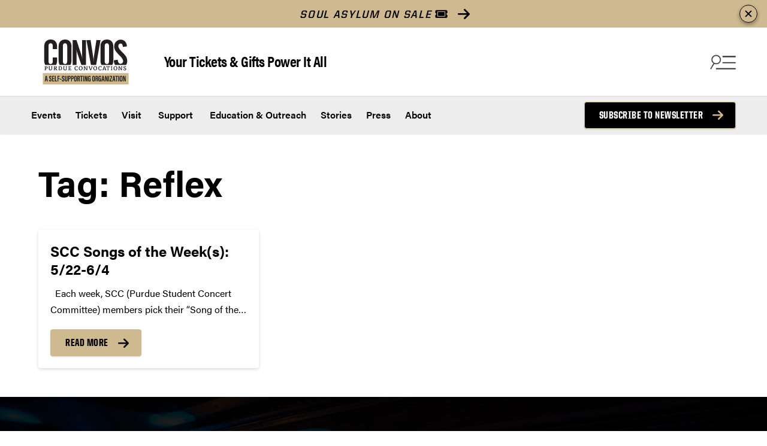

--- FILE ---
content_type: text/html; charset=UTF-8
request_url: https://convocations.purdue.edu/tag/reflex/
body_size: 47277
content:

<!DOCTYPE html>
<html lang="en-US" class="is-fullheight has-global-header">
<head>
<!-- Google Tag Manager -->
<script>(function(w,d,s,l,i){w[l]=w[l]||[];w[l].push({'gtm.start':
new Date().getTime(),event:'gtm.js'});var f=d.getElementsByTagName(s)[0],
j=d.createElement(s),dl=l!='dataLayer'?'&l='+l:'';j.async=true;j.src=
'https://www.googletagmanager.com/gtm.js?id='+i+dl;f.parentNode.insertBefore(j,f);
})(window,document,'script','dataLayer','GTM-5PDPVK');</script>
<!-- End Google Tag Manager -->
	<title>Reflex Archives - Purdue Convocations</title>
	<meta charset="UTF-8"><script type="text/javascript">(window.NREUM||(NREUM={})).init={privacy:{cookies_enabled:true},ajax:{deny_list:["bam.nr-data.net"]},feature_flags:["soft_nav"],distributed_tracing:{enabled:true}};(window.NREUM||(NREUM={})).loader_config={agentID:"601381245",accountID:"3875109",trustKey:"66686",xpid:"Vw4AVFdTARAFXVNSBgkBUFc=",licenseKey:"NRJS-afef0116502fa607ae7",applicationID:"592018663",browserID:"601381245"};;/*! For license information please see nr-loader-spa-1.308.0.min.js.LICENSE.txt */
(()=>{var e,t,r={384:(e,t,r)=>{"use strict";r.d(t,{NT:()=>a,US:()=>u,Zm:()=>o,bQ:()=>d,dV:()=>c,pV:()=>l});var n=r(6154),i=r(1863),s=r(1910);const a={beacon:"bam.nr-data.net",errorBeacon:"bam.nr-data.net"};function o(){return n.gm.NREUM||(n.gm.NREUM={}),void 0===n.gm.newrelic&&(n.gm.newrelic=n.gm.NREUM),n.gm.NREUM}function c(){let e=o();return e.o||(e.o={ST:n.gm.setTimeout,SI:n.gm.setImmediate||n.gm.setInterval,CT:n.gm.clearTimeout,XHR:n.gm.XMLHttpRequest,REQ:n.gm.Request,EV:n.gm.Event,PR:n.gm.Promise,MO:n.gm.MutationObserver,FETCH:n.gm.fetch,WS:n.gm.WebSocket},(0,s.i)(...Object.values(e.o))),e}function d(e,t){let r=o();r.initializedAgents??={},t.initializedAt={ms:(0,i.t)(),date:new Date},r.initializedAgents[e]=t}function u(e,t){o()[e]=t}function l(){return function(){let e=o();const t=e.info||{};e.info={beacon:a.beacon,errorBeacon:a.errorBeacon,...t}}(),function(){let e=o();const t=e.init||{};e.init={...t}}(),c(),function(){let e=o();const t=e.loader_config||{};e.loader_config={...t}}(),o()}},782:(e,t,r)=>{"use strict";r.d(t,{T:()=>n});const n=r(860).K7.pageViewTiming},860:(e,t,r)=>{"use strict";r.d(t,{$J:()=>u,K7:()=>c,P3:()=>d,XX:()=>i,Yy:()=>o,df:()=>s,qY:()=>n,v4:()=>a});const n="events",i="jserrors",s="browser/blobs",a="rum",o="browser/logs",c={ajax:"ajax",genericEvents:"generic_events",jserrors:i,logging:"logging",metrics:"metrics",pageAction:"page_action",pageViewEvent:"page_view_event",pageViewTiming:"page_view_timing",sessionReplay:"session_replay",sessionTrace:"session_trace",softNav:"soft_navigations",spa:"spa"},d={[c.pageViewEvent]:1,[c.pageViewTiming]:2,[c.metrics]:3,[c.jserrors]:4,[c.spa]:5,[c.ajax]:6,[c.sessionTrace]:7,[c.softNav]:8,[c.sessionReplay]:9,[c.logging]:10,[c.genericEvents]:11},u={[c.pageViewEvent]:a,[c.pageViewTiming]:n,[c.ajax]:n,[c.spa]:n,[c.softNav]:n,[c.metrics]:i,[c.jserrors]:i,[c.sessionTrace]:s,[c.sessionReplay]:s,[c.logging]:o,[c.genericEvents]:"ins"}},944:(e,t,r)=>{"use strict";r.d(t,{R:()=>i});var n=r(3241);function i(e,t){"function"==typeof console.debug&&(console.debug("New Relic Warning: https://github.com/newrelic/newrelic-browser-agent/blob/main/docs/warning-codes.md#".concat(e),t),(0,n.W)({agentIdentifier:null,drained:null,type:"data",name:"warn",feature:"warn",data:{code:e,secondary:t}}))}},993:(e,t,r)=>{"use strict";r.d(t,{A$:()=>s,ET:()=>a,TZ:()=>o,p_:()=>i});var n=r(860);const i={ERROR:"ERROR",WARN:"WARN",INFO:"INFO",DEBUG:"DEBUG",TRACE:"TRACE"},s={OFF:0,ERROR:1,WARN:2,INFO:3,DEBUG:4,TRACE:5},a="log",o=n.K7.logging},1541:(e,t,r)=>{"use strict";r.d(t,{U:()=>i,f:()=>n});const n={MFE:"MFE",BA:"BA"};function i(e,t){if(2!==t?.harvestEndpointVersion)return{};const r=t.agentRef.runtime.appMetadata.agents[0].entityGuid;return e?{"source.id":e.id,"source.name":e.name,"source.type":e.type,"parent.id":e.parent?.id||r,"parent.type":e.parent?.type||n.BA}:{"entity.guid":r,appId:t.agentRef.info.applicationID}}},1687:(e,t,r)=>{"use strict";r.d(t,{Ak:()=>d,Ze:()=>h,x3:()=>u});var n=r(3241),i=r(7836),s=r(3606),a=r(860),o=r(2646);const c={};function d(e,t){const r={staged:!1,priority:a.P3[t]||0};l(e),c[e].get(t)||c[e].set(t,r)}function u(e,t){e&&c[e]&&(c[e].get(t)&&c[e].delete(t),p(e,t,!1),c[e].size&&f(e))}function l(e){if(!e)throw new Error("agentIdentifier required");c[e]||(c[e]=new Map)}function h(e="",t="feature",r=!1){if(l(e),!e||!c[e].get(t)||r)return p(e,t);c[e].get(t).staged=!0,f(e)}function f(e){const t=Array.from(c[e]);t.every(([e,t])=>t.staged)&&(t.sort((e,t)=>e[1].priority-t[1].priority),t.forEach(([t])=>{c[e].delete(t),p(e,t)}))}function p(e,t,r=!0){const a=e?i.ee.get(e):i.ee,c=s.i.handlers;if(!a.aborted&&a.backlog&&c){if((0,n.W)({agentIdentifier:e,type:"lifecycle",name:"drain",feature:t}),r){const e=a.backlog[t],r=c[t];if(r){for(let t=0;e&&t<e.length;++t)g(e[t],r);Object.entries(r).forEach(([e,t])=>{Object.values(t||{}).forEach(t=>{t[0]?.on&&t[0]?.context()instanceof o.y&&t[0].on(e,t[1])})})}}a.isolatedBacklog||delete c[t],a.backlog[t]=null,a.emit("drain-"+t,[])}}function g(e,t){var r=e[1];Object.values(t[r]||{}).forEach(t=>{var r=e[0];if(t[0]===r){var n=t[1],i=e[3],s=e[2];n.apply(i,s)}})}},1738:(e,t,r)=>{"use strict";r.d(t,{U:()=>f,Y:()=>h});var n=r(3241),i=r(9908),s=r(1863),a=r(944),o=r(5701),c=r(3969),d=r(8362),u=r(860),l=r(4261);function h(e,t,r,s){const h=s||r;!h||h[e]&&h[e]!==d.d.prototype[e]||(h[e]=function(){(0,i.p)(c.xV,["API/"+e+"/called"],void 0,u.K7.metrics,r.ee),(0,n.W)({agentIdentifier:r.agentIdentifier,drained:!!o.B?.[r.agentIdentifier],type:"data",name:"api",feature:l.Pl+e,data:{}});try{return t.apply(this,arguments)}catch(e){(0,a.R)(23,e)}})}function f(e,t,r,n,a){const o=e.info;null===r?delete o.jsAttributes[t]:o.jsAttributes[t]=r,(a||null===r)&&(0,i.p)(l.Pl+n,[(0,s.t)(),t,r],void 0,"session",e.ee)}},1741:(e,t,r)=>{"use strict";r.d(t,{W:()=>s});var n=r(944),i=r(4261);class s{#e(e,...t){if(this[e]!==s.prototype[e])return this[e](...t);(0,n.R)(35,e)}addPageAction(e,t){return this.#e(i.hG,e,t)}register(e){return this.#e(i.eY,e)}recordCustomEvent(e,t){return this.#e(i.fF,e,t)}setPageViewName(e,t){return this.#e(i.Fw,e,t)}setCustomAttribute(e,t,r){return this.#e(i.cD,e,t,r)}noticeError(e,t){return this.#e(i.o5,e,t)}setUserId(e,t=!1){return this.#e(i.Dl,e,t)}setApplicationVersion(e){return this.#e(i.nb,e)}setErrorHandler(e){return this.#e(i.bt,e)}addRelease(e,t){return this.#e(i.k6,e,t)}log(e,t){return this.#e(i.$9,e,t)}start(){return this.#e(i.d3)}finished(e){return this.#e(i.BL,e)}recordReplay(){return this.#e(i.CH)}pauseReplay(){return this.#e(i.Tb)}addToTrace(e){return this.#e(i.U2,e)}setCurrentRouteName(e){return this.#e(i.PA,e)}interaction(e){return this.#e(i.dT,e)}wrapLogger(e,t,r){return this.#e(i.Wb,e,t,r)}measure(e,t){return this.#e(i.V1,e,t)}consent(e){return this.#e(i.Pv,e)}}},1863:(e,t,r)=>{"use strict";function n(){return Math.floor(performance.now())}r.d(t,{t:()=>n})},1910:(e,t,r)=>{"use strict";r.d(t,{i:()=>s});var n=r(944);const i=new Map;function s(...e){return e.every(e=>{if(i.has(e))return i.get(e);const t="function"==typeof e?e.toString():"",r=t.includes("[native code]"),s=t.includes("nrWrapper");return r||s||(0,n.R)(64,e?.name||t),i.set(e,r),r})}},2555:(e,t,r)=>{"use strict";r.d(t,{D:()=>o,f:()=>a});var n=r(384),i=r(8122);const s={beacon:n.NT.beacon,errorBeacon:n.NT.errorBeacon,licenseKey:void 0,applicationID:void 0,sa:void 0,queueTime:void 0,applicationTime:void 0,ttGuid:void 0,user:void 0,account:void 0,product:void 0,extra:void 0,jsAttributes:{},userAttributes:void 0,atts:void 0,transactionName:void 0,tNamePlain:void 0};function a(e){try{return!!e.licenseKey&&!!e.errorBeacon&&!!e.applicationID}catch(e){return!1}}const o=e=>(0,i.a)(e,s)},2614:(e,t,r)=>{"use strict";r.d(t,{BB:()=>a,H3:()=>n,g:()=>d,iL:()=>c,tS:()=>o,uh:()=>i,wk:()=>s});const n="NRBA",i="SESSION",s=144e5,a=18e5,o={STARTED:"session-started",PAUSE:"session-pause",RESET:"session-reset",RESUME:"session-resume",UPDATE:"session-update"},c={SAME_TAB:"same-tab",CROSS_TAB:"cross-tab"},d={OFF:0,FULL:1,ERROR:2}},2646:(e,t,r)=>{"use strict";r.d(t,{y:()=>n});class n{constructor(e){this.contextId=e}}},2843:(e,t,r)=>{"use strict";r.d(t,{G:()=>s,u:()=>i});var n=r(3878);function i(e,t=!1,r,i){(0,n.DD)("visibilitychange",function(){if(t)return void("hidden"===document.visibilityState&&e());e(document.visibilityState)},r,i)}function s(e,t,r){(0,n.sp)("pagehide",e,t,r)}},3241:(e,t,r)=>{"use strict";r.d(t,{W:()=>s});var n=r(6154);const i="newrelic";function s(e={}){try{n.gm.dispatchEvent(new CustomEvent(i,{detail:e}))}catch(e){}}},3304:(e,t,r)=>{"use strict";r.d(t,{A:()=>s});var n=r(7836);const i=()=>{const e=new WeakSet;return(t,r)=>{if("object"==typeof r&&null!==r){if(e.has(r))return;e.add(r)}return r}};function s(e){try{return JSON.stringify(e,i())??""}catch(e){try{n.ee.emit("internal-error",[e])}catch(e){}return""}}},3333:(e,t,r)=>{"use strict";r.d(t,{$v:()=>u,TZ:()=>n,Xh:()=>c,Zp:()=>i,kd:()=>d,mq:()=>o,nf:()=>a,qN:()=>s});const n=r(860).K7.genericEvents,i=["auxclick","click","copy","keydown","paste","scrollend"],s=["focus","blur"],a=4,o=1e3,c=2e3,d=["PageAction","UserAction","BrowserPerformance"],u={RESOURCES:"experimental.resources",REGISTER:"register"}},3434:(e,t,r)=>{"use strict";r.d(t,{Jt:()=>s,YM:()=>d});var n=r(7836),i=r(5607);const s="nr@original:".concat(i.W),a=50;var o=Object.prototype.hasOwnProperty,c=!1;function d(e,t){return e||(e=n.ee),r.inPlace=function(e,t,n,i,s){n||(n="");const a="-"===n.charAt(0);for(let o=0;o<t.length;o++){const c=t[o],d=e[c];l(d)||(e[c]=r(d,a?c+n:n,i,c,s))}},r.flag=s,r;function r(t,r,n,c,d){return l(t)?t:(r||(r=""),nrWrapper[s]=t,function(e,t,r){if(Object.defineProperty&&Object.keys)try{return Object.keys(e).forEach(function(r){Object.defineProperty(t,r,{get:function(){return e[r]},set:function(t){return e[r]=t,t}})}),t}catch(e){u([e],r)}for(var n in e)o.call(e,n)&&(t[n]=e[n])}(t,nrWrapper,e),nrWrapper);function nrWrapper(){var s,o,l,h;let f;try{o=this,s=[...arguments],l="function"==typeof n?n(s,o):n||{}}catch(t){u([t,"",[s,o,c],l],e)}i(r+"start",[s,o,c],l,d);const p=performance.now();let g;try{return h=t.apply(o,s),g=performance.now(),h}catch(e){throw g=performance.now(),i(r+"err",[s,o,e],l,d),f=e,f}finally{const e=g-p,t={start:p,end:g,duration:e,isLongTask:e>=a,methodName:c,thrownError:f};t.isLongTask&&i("long-task",[t,o],l,d),i(r+"end",[s,o,h],l,d)}}}function i(r,n,i,s){if(!c||t){var a=c;c=!0;try{e.emit(r,n,i,t,s)}catch(t){u([t,r,n,i],e)}c=a}}}function u(e,t){t||(t=n.ee);try{t.emit("internal-error",e)}catch(e){}}function l(e){return!(e&&"function"==typeof e&&e.apply&&!e[s])}},3606:(e,t,r)=>{"use strict";r.d(t,{i:()=>s});var n=r(9908);s.on=a;var i=s.handlers={};function s(e,t,r,s){a(s||n.d,i,e,t,r)}function a(e,t,r,i,s){s||(s="feature"),e||(e=n.d);var a=t[s]=t[s]||{};(a[r]=a[r]||[]).push([e,i])}},3738:(e,t,r)=>{"use strict";r.d(t,{He:()=>i,Kp:()=>o,Lc:()=>d,Rz:()=>u,TZ:()=>n,bD:()=>s,d3:()=>a,jx:()=>l,sl:()=>h,uP:()=>c});const n=r(860).K7.sessionTrace,i="bstResource",s="resource",a="-start",o="-end",c="fn"+a,d="fn"+o,u="pushState",l=1e3,h=3e4},3785:(e,t,r)=>{"use strict";r.d(t,{R:()=>c,b:()=>d});var n=r(9908),i=r(1863),s=r(860),a=r(3969),o=r(993);function c(e,t,r={},c=o.p_.INFO,d=!0,u,l=(0,i.t)()){(0,n.p)(a.xV,["API/logging/".concat(c.toLowerCase(),"/called")],void 0,s.K7.metrics,e),(0,n.p)(o.ET,[l,t,r,c,d,u],void 0,s.K7.logging,e)}function d(e){return"string"==typeof e&&Object.values(o.p_).some(t=>t===e.toUpperCase().trim())}},3878:(e,t,r)=>{"use strict";function n(e,t){return{capture:e,passive:!1,signal:t}}function i(e,t,r=!1,i){window.addEventListener(e,t,n(r,i))}function s(e,t,r=!1,i){document.addEventListener(e,t,n(r,i))}r.d(t,{DD:()=>s,jT:()=>n,sp:()=>i})},3962:(e,t,r)=>{"use strict";r.d(t,{AM:()=>a,O2:()=>l,OV:()=>s,Qu:()=>h,TZ:()=>c,ih:()=>f,pP:()=>o,t1:()=>u,tC:()=>i,wD:()=>d});var n=r(860);const i=["click","keydown","submit"],s="popstate",a="api",o="initialPageLoad",c=n.K7.softNav,d=5e3,u=500,l={INITIAL_PAGE_LOAD:"",ROUTE_CHANGE:1,UNSPECIFIED:2},h={INTERACTION:1,AJAX:2,CUSTOM_END:3,CUSTOM_TRACER:4},f={IP:"in progress",PF:"pending finish",FIN:"finished",CAN:"cancelled"}},3969:(e,t,r)=>{"use strict";r.d(t,{TZ:()=>n,XG:()=>o,rs:()=>i,xV:()=>a,z_:()=>s});const n=r(860).K7.metrics,i="sm",s="cm",a="storeSupportabilityMetrics",o="storeEventMetrics"},4234:(e,t,r)=>{"use strict";r.d(t,{W:()=>s});var n=r(7836),i=r(1687);class s{constructor(e,t){this.agentIdentifier=e,this.ee=n.ee.get(e),this.featureName=t,this.blocked=!1}deregisterDrain(){(0,i.x3)(this.agentIdentifier,this.featureName)}}},4261:(e,t,r)=>{"use strict";r.d(t,{$9:()=>u,BL:()=>c,CH:()=>p,Dl:()=>R,Fw:()=>w,PA:()=>v,Pl:()=>n,Pv:()=>A,Tb:()=>h,U2:()=>a,V1:()=>E,Wb:()=>T,bt:()=>y,cD:()=>b,d3:()=>x,dT:()=>d,eY:()=>g,fF:()=>f,hG:()=>s,hw:()=>i,k6:()=>o,nb:()=>m,o5:()=>l});const n="api-",i=n+"ixn-",s="addPageAction",a="addToTrace",o="addRelease",c="finished",d="interaction",u="log",l="noticeError",h="pauseReplay",f="recordCustomEvent",p="recordReplay",g="register",m="setApplicationVersion",v="setCurrentRouteName",b="setCustomAttribute",y="setErrorHandler",w="setPageViewName",R="setUserId",x="start",T="wrapLogger",E="measure",A="consent"},5205:(e,t,r)=>{"use strict";r.d(t,{j:()=>S});var n=r(384),i=r(1741);var s=r(2555),a=r(3333);const o=e=>{if(!e||"string"!=typeof e)return!1;try{document.createDocumentFragment().querySelector(e)}catch{return!1}return!0};var c=r(2614),d=r(944),u=r(8122);const l="[data-nr-mask]",h=e=>(0,u.a)(e,(()=>{const e={feature_flags:[],experimental:{allow_registered_children:!1,resources:!1},mask_selector:"*",block_selector:"[data-nr-block]",mask_input_options:{color:!1,date:!1,"datetime-local":!1,email:!1,month:!1,number:!1,range:!1,search:!1,tel:!1,text:!1,time:!1,url:!1,week:!1,textarea:!1,select:!1,password:!0}};return{ajax:{deny_list:void 0,block_internal:!0,enabled:!0,autoStart:!0},api:{get allow_registered_children(){return e.feature_flags.includes(a.$v.REGISTER)||e.experimental.allow_registered_children},set allow_registered_children(t){e.experimental.allow_registered_children=t},duplicate_registered_data:!1},browser_consent_mode:{enabled:!1},distributed_tracing:{enabled:void 0,exclude_newrelic_header:void 0,cors_use_newrelic_header:void 0,cors_use_tracecontext_headers:void 0,allowed_origins:void 0},get feature_flags(){return e.feature_flags},set feature_flags(t){e.feature_flags=t},generic_events:{enabled:!0,autoStart:!0},harvest:{interval:30},jserrors:{enabled:!0,autoStart:!0},logging:{enabled:!0,autoStart:!0},metrics:{enabled:!0,autoStart:!0},obfuscate:void 0,page_action:{enabled:!0},page_view_event:{enabled:!0,autoStart:!0},page_view_timing:{enabled:!0,autoStart:!0},performance:{capture_marks:!1,capture_measures:!1,capture_detail:!0,resources:{get enabled(){return e.feature_flags.includes(a.$v.RESOURCES)||e.experimental.resources},set enabled(t){e.experimental.resources=t},asset_types:[],first_party_domains:[],ignore_newrelic:!0}},privacy:{cookies_enabled:!0},proxy:{assets:void 0,beacon:void 0},session:{expiresMs:c.wk,inactiveMs:c.BB},session_replay:{autoStart:!0,enabled:!1,preload:!1,sampling_rate:10,error_sampling_rate:100,collect_fonts:!1,inline_images:!1,fix_stylesheets:!0,mask_all_inputs:!0,get mask_text_selector(){return e.mask_selector},set mask_text_selector(t){o(t)?e.mask_selector="".concat(t,",").concat(l):""===t||null===t?e.mask_selector=l:(0,d.R)(5,t)},get block_class(){return"nr-block"},get ignore_class(){return"nr-ignore"},get mask_text_class(){return"nr-mask"},get block_selector(){return e.block_selector},set block_selector(t){o(t)?e.block_selector+=",".concat(t):""!==t&&(0,d.R)(6,t)},get mask_input_options(){return e.mask_input_options},set mask_input_options(t){t&&"object"==typeof t?e.mask_input_options={...t,password:!0}:(0,d.R)(7,t)}},session_trace:{enabled:!0,autoStart:!0},soft_navigations:{enabled:!0,autoStart:!0},spa:{enabled:!0,autoStart:!0},ssl:void 0,user_actions:{enabled:!0,elementAttributes:["id","className","tagName","type"]}}})());var f=r(6154),p=r(9324);let g=0;const m={buildEnv:p.F3,distMethod:p.Xs,version:p.xv,originTime:f.WN},v={consented:!1},b={appMetadata:{},get consented(){return this.session?.state?.consent||v.consented},set consented(e){v.consented=e},customTransaction:void 0,denyList:void 0,disabled:!1,harvester:void 0,isolatedBacklog:!1,isRecording:!1,loaderType:void 0,maxBytes:3e4,obfuscator:void 0,onerror:void 0,ptid:void 0,releaseIds:{},session:void 0,timeKeeper:void 0,registeredEntities:[],jsAttributesMetadata:{bytes:0},get harvestCount(){return++g}},y=e=>{const t=(0,u.a)(e,b),r=Object.keys(m).reduce((e,t)=>(e[t]={value:m[t],writable:!1,configurable:!0,enumerable:!0},e),{});return Object.defineProperties(t,r)};var w=r(5701);const R=e=>{const t=e.startsWith("http");e+="/",r.p=t?e:"https://"+e};var x=r(7836),T=r(3241);const E={accountID:void 0,trustKey:void 0,agentID:void 0,licenseKey:void 0,applicationID:void 0,xpid:void 0},A=e=>(0,u.a)(e,E),_=new Set;function S(e,t={},r,a){let{init:o,info:c,loader_config:d,runtime:u={},exposed:l=!0}=t;if(!c){const e=(0,n.pV)();o=e.init,c=e.info,d=e.loader_config}e.init=h(o||{}),e.loader_config=A(d||{}),c.jsAttributes??={},f.bv&&(c.jsAttributes.isWorker=!0),e.info=(0,s.D)(c);const p=e.init,g=[c.beacon,c.errorBeacon];_.has(e.agentIdentifier)||(p.proxy.assets&&(R(p.proxy.assets),g.push(p.proxy.assets)),p.proxy.beacon&&g.push(p.proxy.beacon),e.beacons=[...g],function(e){const t=(0,n.pV)();Object.getOwnPropertyNames(i.W.prototype).forEach(r=>{const n=i.W.prototype[r];if("function"!=typeof n||"constructor"===n)return;let s=t[r];e[r]&&!1!==e.exposed&&"micro-agent"!==e.runtime?.loaderType&&(t[r]=(...t)=>{const n=e[r](...t);return s?s(...t):n})})}(e),(0,n.US)("activatedFeatures",w.B)),u.denyList=[...p.ajax.deny_list||[],...p.ajax.block_internal?g:[]],u.ptid=e.agentIdentifier,u.loaderType=r,e.runtime=y(u),_.has(e.agentIdentifier)||(e.ee=x.ee.get(e.agentIdentifier),e.exposed=l,(0,T.W)({agentIdentifier:e.agentIdentifier,drained:!!w.B?.[e.agentIdentifier],type:"lifecycle",name:"initialize",feature:void 0,data:e.config})),_.add(e.agentIdentifier)}},5270:(e,t,r)=>{"use strict";r.d(t,{Aw:()=>a,SR:()=>s,rF:()=>o});var n=r(384),i=r(7767);function s(e){return!!(0,n.dV)().o.MO&&(0,i.V)(e)&&!0===e?.session_trace.enabled}function a(e){return!0===e?.session_replay.preload&&s(e)}function o(e,t){try{if("string"==typeof t?.type){if("password"===t.type.toLowerCase())return"*".repeat(e?.length||0);if(void 0!==t?.dataset?.nrUnmask||t?.classList?.contains("nr-unmask"))return e}}catch(e){}return"string"==typeof e?e.replace(/[\S]/g,"*"):"*".repeat(e?.length||0)}},5289:(e,t,r)=>{"use strict";r.d(t,{GG:()=>a,Qr:()=>c,sB:()=>o});var n=r(3878),i=r(6389);function s(){return"undefined"==typeof document||"complete"===document.readyState}function a(e,t){if(s())return e();const r=(0,i.J)(e),a=setInterval(()=>{s()&&(clearInterval(a),r())},500);(0,n.sp)("load",r,t)}function o(e){if(s())return e();(0,n.DD)("DOMContentLoaded",e)}function c(e){if(s())return e();(0,n.sp)("popstate",e)}},5607:(e,t,r)=>{"use strict";r.d(t,{W:()=>n});const n=(0,r(9566).bz)()},5701:(e,t,r)=>{"use strict";r.d(t,{B:()=>s,t:()=>a});var n=r(3241);const i=new Set,s={};function a(e,t){const r=t.agentIdentifier;s[r]??={},e&&"object"==typeof e&&(i.has(r)||(t.ee.emit("rumresp",[e]),s[r]=e,i.add(r),(0,n.W)({agentIdentifier:r,loaded:!0,drained:!0,type:"lifecycle",name:"load",feature:void 0,data:e})))}},6154:(e,t,r)=>{"use strict";r.d(t,{OF:()=>d,RI:()=>i,WN:()=>h,bv:()=>s,eN:()=>f,gm:()=>a,lR:()=>l,m:()=>c,mw:()=>o,sb:()=>u});var n=r(1863);const i="undefined"!=typeof window&&!!window.document,s="undefined"!=typeof WorkerGlobalScope&&("undefined"!=typeof self&&self instanceof WorkerGlobalScope&&self.navigator instanceof WorkerNavigator||"undefined"!=typeof globalThis&&globalThis instanceof WorkerGlobalScope&&globalThis.navigator instanceof WorkerNavigator),a=i?window:"undefined"!=typeof WorkerGlobalScope&&("undefined"!=typeof self&&self instanceof WorkerGlobalScope&&self||"undefined"!=typeof globalThis&&globalThis instanceof WorkerGlobalScope&&globalThis),o=Boolean("hidden"===a?.document?.visibilityState),c=""+a?.location,d=/iPad|iPhone|iPod/.test(a.navigator?.userAgent),u=d&&"undefined"==typeof SharedWorker,l=(()=>{const e=a.navigator?.userAgent?.match(/Firefox[/\s](\d+\.\d+)/);return Array.isArray(e)&&e.length>=2?+e[1]:0})(),h=Date.now()-(0,n.t)(),f=()=>"undefined"!=typeof PerformanceNavigationTiming&&a?.performance?.getEntriesByType("navigation")?.[0]?.responseStart},6344:(e,t,r)=>{"use strict";r.d(t,{BB:()=>u,Qb:()=>l,TZ:()=>i,Ug:()=>a,Vh:()=>s,_s:()=>o,bc:()=>d,yP:()=>c});var n=r(2614);const i=r(860).K7.sessionReplay,s="errorDuringReplay",a=.12,o={DomContentLoaded:0,Load:1,FullSnapshot:2,IncrementalSnapshot:3,Meta:4,Custom:5},c={[n.g.ERROR]:15e3,[n.g.FULL]:3e5,[n.g.OFF]:0},d={RESET:{message:"Session was reset",sm:"Reset"},IMPORT:{message:"Recorder failed to import",sm:"Import"},TOO_MANY:{message:"429: Too Many Requests",sm:"Too-Many"},TOO_BIG:{message:"Payload was too large",sm:"Too-Big"},CROSS_TAB:{message:"Session Entity was set to OFF on another tab",sm:"Cross-Tab"},ENTITLEMENTS:{message:"Session Replay is not allowed and will not be started",sm:"Entitlement"}},u=5e3,l={API:"api",RESUME:"resume",SWITCH_TO_FULL:"switchToFull",INITIALIZE:"initialize",PRELOAD:"preload"}},6389:(e,t,r)=>{"use strict";function n(e,t=500,r={}){const n=r?.leading||!1;let i;return(...r)=>{n&&void 0===i&&(e.apply(this,r),i=setTimeout(()=>{i=clearTimeout(i)},t)),n||(clearTimeout(i),i=setTimeout(()=>{e.apply(this,r)},t))}}function i(e){let t=!1;return(...r)=>{t||(t=!0,e.apply(this,r))}}r.d(t,{J:()=>i,s:()=>n})},6630:(e,t,r)=>{"use strict";r.d(t,{T:()=>n});const n=r(860).K7.pageViewEvent},6774:(e,t,r)=>{"use strict";r.d(t,{T:()=>n});const n=r(860).K7.jserrors},7295:(e,t,r)=>{"use strict";r.d(t,{Xv:()=>a,gX:()=>i,iW:()=>s});var n=[];function i(e){if(!e||s(e))return!1;if(0===n.length)return!0;if("*"===n[0].hostname)return!1;for(var t=0;t<n.length;t++){var r=n[t];if(r.hostname.test(e.hostname)&&r.pathname.test(e.pathname))return!1}return!0}function s(e){return void 0===e.hostname}function a(e){if(n=[],e&&e.length)for(var t=0;t<e.length;t++){let r=e[t];if(!r)continue;if("*"===r)return void(n=[{hostname:"*"}]);0===r.indexOf("http://")?r=r.substring(7):0===r.indexOf("https://")&&(r=r.substring(8));const i=r.indexOf("/");let s,a;i>0?(s=r.substring(0,i),a=r.substring(i)):(s=r,a="*");let[c]=s.split(":");n.push({hostname:o(c),pathname:o(a,!0)})}}function o(e,t=!1){const r=e.replace(/[.+?^${}()|[\]\\]/g,e=>"\\"+e).replace(/\*/g,".*?");return new RegExp((t?"^":"")+r+"$")}},7485:(e,t,r)=>{"use strict";r.d(t,{D:()=>i});var n=r(6154);function i(e){if(0===(e||"").indexOf("data:"))return{protocol:"data"};try{const t=new URL(e,location.href),r={port:t.port,hostname:t.hostname,pathname:t.pathname,search:t.search,protocol:t.protocol.slice(0,t.protocol.indexOf(":")),sameOrigin:t.protocol===n.gm?.location?.protocol&&t.host===n.gm?.location?.host};return r.port&&""!==r.port||("http:"===t.protocol&&(r.port="80"),"https:"===t.protocol&&(r.port="443")),r.pathname&&""!==r.pathname?r.pathname.startsWith("/")||(r.pathname="/".concat(r.pathname)):r.pathname="/",r}catch(e){return{}}}},7699:(e,t,r)=>{"use strict";r.d(t,{It:()=>s,KC:()=>o,No:()=>i,qh:()=>a});var n=r(860);const i=16e3,s=1e6,a="SESSION_ERROR",o={[n.K7.logging]:!0,[n.K7.genericEvents]:!1,[n.K7.jserrors]:!1,[n.K7.ajax]:!1}},7767:(e,t,r)=>{"use strict";r.d(t,{V:()=>i});var n=r(6154);const i=e=>n.RI&&!0===e?.privacy.cookies_enabled},7836:(e,t,r)=>{"use strict";r.d(t,{P:()=>o,ee:()=>c});var n=r(384),i=r(8990),s=r(2646),a=r(5607);const o="nr@context:".concat(a.W),c=function e(t,r){var n={},a={},u={},l=!1;try{l=16===r.length&&d.initializedAgents?.[r]?.runtime.isolatedBacklog}catch(e){}var h={on:p,addEventListener:p,removeEventListener:function(e,t){var r=n[e];if(!r)return;for(var i=0;i<r.length;i++)r[i]===t&&r.splice(i,1)},emit:function(e,r,n,i,s){!1!==s&&(s=!0);if(c.aborted&&!i)return;t&&s&&t.emit(e,r,n);var o=f(n);g(e).forEach(e=>{e.apply(o,r)});var d=v()[a[e]];d&&d.push([h,e,r,o]);return o},get:m,listeners:g,context:f,buffer:function(e,t){const r=v();if(t=t||"feature",h.aborted)return;Object.entries(e||{}).forEach(([e,n])=>{a[n]=t,t in r||(r[t]=[])})},abort:function(){h._aborted=!0,Object.keys(h.backlog).forEach(e=>{delete h.backlog[e]})},isBuffering:function(e){return!!v()[a[e]]},debugId:r,backlog:l?{}:t&&"object"==typeof t.backlog?t.backlog:{},isolatedBacklog:l};return Object.defineProperty(h,"aborted",{get:()=>{let e=h._aborted||!1;return e||(t&&(e=t.aborted),e)}}),h;function f(e){return e&&e instanceof s.y?e:e?(0,i.I)(e,o,()=>new s.y(o)):new s.y(o)}function p(e,t){n[e]=g(e).concat(t)}function g(e){return n[e]||[]}function m(t){return u[t]=u[t]||e(h,t)}function v(){return h.backlog}}(void 0,"globalEE"),d=(0,n.Zm)();d.ee||(d.ee=c)},8122:(e,t,r)=>{"use strict";r.d(t,{a:()=>i});var n=r(944);function i(e,t){try{if(!e||"object"!=typeof e)return(0,n.R)(3);if(!t||"object"!=typeof t)return(0,n.R)(4);const r=Object.create(Object.getPrototypeOf(t),Object.getOwnPropertyDescriptors(t)),s=0===Object.keys(r).length?e:r;for(let a in s)if(void 0!==e[a])try{if(null===e[a]){r[a]=null;continue}Array.isArray(e[a])&&Array.isArray(t[a])?r[a]=Array.from(new Set([...e[a],...t[a]])):"object"==typeof e[a]&&"object"==typeof t[a]?r[a]=i(e[a],t[a]):r[a]=e[a]}catch(e){r[a]||(0,n.R)(1,e)}return r}catch(e){(0,n.R)(2,e)}}},8139:(e,t,r)=>{"use strict";r.d(t,{u:()=>h});var n=r(7836),i=r(3434),s=r(8990),a=r(6154);const o={},c=a.gm.XMLHttpRequest,d="addEventListener",u="removeEventListener",l="nr@wrapped:".concat(n.P);function h(e){var t=function(e){return(e||n.ee).get("events")}(e);if(o[t.debugId]++)return t;o[t.debugId]=1;var r=(0,i.YM)(t,!0);function h(e){r.inPlace(e,[d,u],"-",p)}function p(e,t){return e[1]}return"getPrototypeOf"in Object&&(a.RI&&f(document,h),c&&f(c.prototype,h),f(a.gm,h)),t.on(d+"-start",function(e,t){var n=e[1];if(null!==n&&("function"==typeof n||"object"==typeof n)&&"newrelic"!==e[0]){var i=(0,s.I)(n,l,function(){var e={object:function(){if("function"!=typeof n.handleEvent)return;return n.handleEvent.apply(n,arguments)},function:n}[typeof n];return e?r(e,"fn-",null,e.name||"anonymous"):n});this.wrapped=e[1]=i}}),t.on(u+"-start",function(e){e[1]=this.wrapped||e[1]}),t}function f(e,t,...r){let n=e;for(;"object"==typeof n&&!Object.prototype.hasOwnProperty.call(n,d);)n=Object.getPrototypeOf(n);n&&t(n,...r)}},8362:(e,t,r)=>{"use strict";r.d(t,{d:()=>s});var n=r(9566),i=r(1741);class s extends i.W{agentIdentifier=(0,n.LA)(16)}},8374:(e,t,r)=>{r.nc=(()=>{try{return document?.currentScript?.nonce}catch(e){}return""})()},8990:(e,t,r)=>{"use strict";r.d(t,{I:()=>i});var n=Object.prototype.hasOwnProperty;function i(e,t,r){if(n.call(e,t))return e[t];var i=r();if(Object.defineProperty&&Object.keys)try{return Object.defineProperty(e,t,{value:i,writable:!0,enumerable:!1}),i}catch(e){}return e[t]=i,i}},9119:(e,t,r)=>{"use strict";r.d(t,{L:()=>s});var n=/([^?#]*)[^#]*(#[^?]*|$).*/,i=/([^?#]*)().*/;function s(e,t){return e?e.replace(t?n:i,"$1$2"):e}},9300:(e,t,r)=>{"use strict";r.d(t,{T:()=>n});const n=r(860).K7.ajax},9324:(e,t,r)=>{"use strict";r.d(t,{AJ:()=>a,F3:()=>i,Xs:()=>s,Yq:()=>o,xv:()=>n});const n="1.308.0",i="PROD",s="CDN",a="@newrelic/rrweb",o="1.0.1"},9566:(e,t,r)=>{"use strict";r.d(t,{LA:()=>o,ZF:()=>c,bz:()=>a,el:()=>d});var n=r(6154);const i="xxxxxxxx-xxxx-4xxx-yxxx-xxxxxxxxxxxx";function s(e,t){return e?15&e[t]:16*Math.random()|0}function a(){const e=n.gm?.crypto||n.gm?.msCrypto;let t,r=0;return e&&e.getRandomValues&&(t=e.getRandomValues(new Uint8Array(30))),i.split("").map(e=>"x"===e?s(t,r++).toString(16):"y"===e?(3&s()|8).toString(16):e).join("")}function o(e){const t=n.gm?.crypto||n.gm?.msCrypto;let r,i=0;t&&t.getRandomValues&&(r=t.getRandomValues(new Uint8Array(e)));const a=[];for(var o=0;o<e;o++)a.push(s(r,i++).toString(16));return a.join("")}function c(){return o(16)}function d(){return o(32)}},9908:(e,t,r)=>{"use strict";r.d(t,{d:()=>n,p:()=>i});var n=r(7836).ee.get("handle");function i(e,t,r,i,s){s?(s.buffer([e],i),s.emit(e,t,r)):(n.buffer([e],i),n.emit(e,t,r))}}},n={};function i(e){var t=n[e];if(void 0!==t)return t.exports;var s=n[e]={exports:{}};return r[e](s,s.exports,i),s.exports}i.m=r,i.d=(e,t)=>{for(var r in t)i.o(t,r)&&!i.o(e,r)&&Object.defineProperty(e,r,{enumerable:!0,get:t[r]})},i.f={},i.e=e=>Promise.all(Object.keys(i.f).reduce((t,r)=>(i.f[r](e,t),t),[])),i.u=e=>({212:"nr-spa-compressor",249:"nr-spa-recorder",478:"nr-spa"}[e]+"-1.308.0.min.js"),i.o=(e,t)=>Object.prototype.hasOwnProperty.call(e,t),e={},t="NRBA-1.308.0.PROD:",i.l=(r,n,s,a)=>{if(e[r])e[r].push(n);else{var o,c;if(void 0!==s)for(var d=document.getElementsByTagName("script"),u=0;u<d.length;u++){var l=d[u];if(l.getAttribute("src")==r||l.getAttribute("data-webpack")==t+s){o=l;break}}if(!o){c=!0;var h={478:"sha512-RSfSVnmHk59T/uIPbdSE0LPeqcEdF4/+XhfJdBuccH5rYMOEZDhFdtnh6X6nJk7hGpzHd9Ujhsy7lZEz/ORYCQ==",249:"sha512-ehJXhmntm85NSqW4MkhfQqmeKFulra3klDyY0OPDUE+sQ3GokHlPh1pmAzuNy//3j4ac6lzIbmXLvGQBMYmrkg==",212:"sha512-B9h4CR46ndKRgMBcK+j67uSR2RCnJfGefU+A7FrgR/k42ovXy5x/MAVFiSvFxuVeEk/pNLgvYGMp1cBSK/G6Fg=="};(o=document.createElement("script")).charset="utf-8",i.nc&&o.setAttribute("nonce",i.nc),o.setAttribute("data-webpack",t+s),o.src=r,0!==o.src.indexOf(window.location.origin+"/")&&(o.crossOrigin="anonymous"),h[a]&&(o.integrity=h[a])}e[r]=[n];var f=(t,n)=>{o.onerror=o.onload=null,clearTimeout(p);var i=e[r];if(delete e[r],o.parentNode&&o.parentNode.removeChild(o),i&&i.forEach(e=>e(n)),t)return t(n)},p=setTimeout(f.bind(null,void 0,{type:"timeout",target:o}),12e4);o.onerror=f.bind(null,o.onerror),o.onload=f.bind(null,o.onload),c&&document.head.appendChild(o)}},i.r=e=>{"undefined"!=typeof Symbol&&Symbol.toStringTag&&Object.defineProperty(e,Symbol.toStringTag,{value:"Module"}),Object.defineProperty(e,"__esModule",{value:!0})},i.p="https://js-agent.newrelic.com/",(()=>{var e={38:0,788:0};i.f.j=(t,r)=>{var n=i.o(e,t)?e[t]:void 0;if(0!==n)if(n)r.push(n[2]);else{var s=new Promise((r,i)=>n=e[t]=[r,i]);r.push(n[2]=s);var a=i.p+i.u(t),o=new Error;i.l(a,r=>{if(i.o(e,t)&&(0!==(n=e[t])&&(e[t]=void 0),n)){var s=r&&("load"===r.type?"missing":r.type),a=r&&r.target&&r.target.src;o.message="Loading chunk "+t+" failed: ("+s+": "+a+")",o.name="ChunkLoadError",o.type=s,o.request=a,n[1](o)}},"chunk-"+t,t)}};var t=(t,r)=>{var n,s,[a,o,c]=r,d=0;if(a.some(t=>0!==e[t])){for(n in o)i.o(o,n)&&(i.m[n]=o[n]);if(c)c(i)}for(t&&t(r);d<a.length;d++)s=a[d],i.o(e,s)&&e[s]&&e[s][0](),e[s]=0},r=self["webpackChunk:NRBA-1.308.0.PROD"]=self["webpackChunk:NRBA-1.308.0.PROD"]||[];r.forEach(t.bind(null,0)),r.push=t.bind(null,r.push.bind(r))})(),(()=>{"use strict";i(8374);var e=i(8362),t=i(860);const r=Object.values(t.K7);var n=i(5205);var s=i(9908),a=i(1863),o=i(4261),c=i(1738);var d=i(1687),u=i(4234),l=i(5289),h=i(6154),f=i(944),p=i(5270),g=i(7767),m=i(6389),v=i(7699);class b extends u.W{constructor(e,t){super(e.agentIdentifier,t),this.agentRef=e,this.abortHandler=void 0,this.featAggregate=void 0,this.loadedSuccessfully=void 0,this.onAggregateImported=new Promise(e=>{this.loadedSuccessfully=e}),this.deferred=Promise.resolve(),!1===e.init[this.featureName].autoStart?this.deferred=new Promise((t,r)=>{this.ee.on("manual-start-all",(0,m.J)(()=>{(0,d.Ak)(e.agentIdentifier,this.featureName),t()}))}):(0,d.Ak)(e.agentIdentifier,t)}importAggregator(e,t,r={}){if(this.featAggregate)return;const n=async()=>{let n;await this.deferred;try{if((0,g.V)(e.init)){const{setupAgentSession:t}=await i.e(478).then(i.bind(i,8766));n=t(e)}}catch(e){(0,f.R)(20,e),this.ee.emit("internal-error",[e]),(0,s.p)(v.qh,[e],void 0,this.featureName,this.ee)}try{if(!this.#t(this.featureName,n,e.init))return(0,d.Ze)(this.agentIdentifier,this.featureName),void this.loadedSuccessfully(!1);const{Aggregate:i}=await t();this.featAggregate=new i(e,r),e.runtime.harvester.initializedAggregates.push(this.featAggregate),this.loadedSuccessfully(!0)}catch(e){(0,f.R)(34,e),this.abortHandler?.(),(0,d.Ze)(this.agentIdentifier,this.featureName,!0),this.loadedSuccessfully(!1),this.ee&&this.ee.abort()}};h.RI?(0,l.GG)(()=>n(),!0):n()}#t(e,r,n){if(this.blocked)return!1;switch(e){case t.K7.sessionReplay:return(0,p.SR)(n)&&!!r;case t.K7.sessionTrace:return!!r;default:return!0}}}var y=i(6630),w=i(2614),R=i(3241);class x extends b{static featureName=y.T;constructor(e){var t;super(e,y.T),this.setupInspectionEvents(e.agentIdentifier),t=e,(0,c.Y)(o.Fw,function(e,r){"string"==typeof e&&("/"!==e.charAt(0)&&(e="/"+e),t.runtime.customTransaction=(r||"http://custom.transaction")+e,(0,s.p)(o.Pl+o.Fw,[(0,a.t)()],void 0,void 0,t.ee))},t),this.importAggregator(e,()=>i.e(478).then(i.bind(i,2467)))}setupInspectionEvents(e){const t=(t,r)=>{t&&(0,R.W)({agentIdentifier:e,timeStamp:t.timeStamp,loaded:"complete"===t.target.readyState,type:"window",name:r,data:t.target.location+""})};(0,l.sB)(e=>{t(e,"DOMContentLoaded")}),(0,l.GG)(e=>{t(e,"load")}),(0,l.Qr)(e=>{t(e,"navigate")}),this.ee.on(w.tS.UPDATE,(t,r)=>{(0,R.W)({agentIdentifier:e,type:"lifecycle",name:"session",data:r})})}}var T=i(384);class E extends e.d{constructor(e){var t;(super(),h.gm)?(this.features={},(0,T.bQ)(this.agentIdentifier,this),this.desiredFeatures=new Set(e.features||[]),this.desiredFeatures.add(x),(0,n.j)(this,e,e.loaderType||"agent"),t=this,(0,c.Y)(o.cD,function(e,r,n=!1){if("string"==typeof e){if(["string","number","boolean"].includes(typeof r)||null===r)return(0,c.U)(t,e,r,o.cD,n);(0,f.R)(40,typeof r)}else(0,f.R)(39,typeof e)},t),function(e){(0,c.Y)(o.Dl,function(t,r=!1){if("string"!=typeof t&&null!==t)return void(0,f.R)(41,typeof t);const n=e.info.jsAttributes["enduser.id"];r&&null!=n&&n!==t?(0,s.p)(o.Pl+"setUserIdAndResetSession",[t],void 0,"session",e.ee):(0,c.U)(e,"enduser.id",t,o.Dl,!0)},e)}(this),function(e){(0,c.Y)(o.nb,function(t){if("string"==typeof t||null===t)return(0,c.U)(e,"application.version",t,o.nb,!1);(0,f.R)(42,typeof t)},e)}(this),function(e){(0,c.Y)(o.d3,function(){e.ee.emit("manual-start-all")},e)}(this),function(e){(0,c.Y)(o.Pv,function(t=!0){if("boolean"==typeof t){if((0,s.p)(o.Pl+o.Pv,[t],void 0,"session",e.ee),e.runtime.consented=t,t){const t=e.features.page_view_event;t.onAggregateImported.then(e=>{const r=t.featAggregate;e&&!r.sentRum&&r.sendRum()})}}else(0,f.R)(65,typeof t)},e)}(this),this.run()):(0,f.R)(21)}get config(){return{info:this.info,init:this.init,loader_config:this.loader_config,runtime:this.runtime}}get api(){return this}run(){try{const e=function(e){const t={};return r.forEach(r=>{t[r]=!!e[r]?.enabled}),t}(this.init),n=[...this.desiredFeatures];n.sort((e,r)=>t.P3[e.featureName]-t.P3[r.featureName]),n.forEach(r=>{if(!e[r.featureName]&&r.featureName!==t.K7.pageViewEvent)return;if(r.featureName===t.K7.spa)return void(0,f.R)(67);const n=function(e){switch(e){case t.K7.ajax:return[t.K7.jserrors];case t.K7.sessionTrace:return[t.K7.ajax,t.K7.pageViewEvent];case t.K7.sessionReplay:return[t.K7.sessionTrace];case t.K7.pageViewTiming:return[t.K7.pageViewEvent];default:return[]}}(r.featureName).filter(e=>!(e in this.features));n.length>0&&(0,f.R)(36,{targetFeature:r.featureName,missingDependencies:n}),this.features[r.featureName]=new r(this)})}catch(e){(0,f.R)(22,e);for(const e in this.features)this.features[e].abortHandler?.();const t=(0,T.Zm)();delete t.initializedAgents[this.agentIdentifier]?.features,delete this.sharedAggregator;return t.ee.get(this.agentIdentifier).abort(),!1}}}var A=i(2843),_=i(782);class S extends b{static featureName=_.T;constructor(e){super(e,_.T),h.RI&&((0,A.u)(()=>(0,s.p)("docHidden",[(0,a.t)()],void 0,_.T,this.ee),!0),(0,A.G)(()=>(0,s.p)("winPagehide",[(0,a.t)()],void 0,_.T,this.ee)),this.importAggregator(e,()=>i.e(478).then(i.bind(i,9917))))}}var O=i(3969);class I extends b{static featureName=O.TZ;constructor(e){super(e,O.TZ),h.RI&&document.addEventListener("securitypolicyviolation",e=>{(0,s.p)(O.xV,["Generic/CSPViolation/Detected"],void 0,this.featureName,this.ee)}),this.importAggregator(e,()=>i.e(478).then(i.bind(i,6555)))}}var N=i(6774),P=i(3878),k=i(3304);class D{constructor(e,t,r,n,i){this.name="UncaughtError",this.message="string"==typeof e?e:(0,k.A)(e),this.sourceURL=t,this.line=r,this.column=n,this.__newrelic=i}}function C(e){return M(e)?e:new D(void 0!==e?.message?e.message:e,e?.filename||e?.sourceURL,e?.lineno||e?.line,e?.colno||e?.col,e?.__newrelic,e?.cause)}function j(e){const t="Unhandled Promise Rejection: ";if(!e?.reason)return;if(M(e.reason)){try{e.reason.message.startsWith(t)||(e.reason.message=t+e.reason.message)}catch(e){}return C(e.reason)}const r=C(e.reason);return(r.message||"").startsWith(t)||(r.message=t+r.message),r}function L(e){if(e.error instanceof SyntaxError&&!/:\d+$/.test(e.error.stack?.trim())){const t=new D(e.message,e.filename,e.lineno,e.colno,e.error.__newrelic,e.cause);return t.name=SyntaxError.name,t}return M(e.error)?e.error:C(e)}function M(e){return e instanceof Error&&!!e.stack}function H(e,r,n,i,o=(0,a.t)()){"string"==typeof e&&(e=new Error(e)),(0,s.p)("err",[e,o,!1,r,n.runtime.isRecording,void 0,i],void 0,t.K7.jserrors,n.ee),(0,s.p)("uaErr",[],void 0,t.K7.genericEvents,n.ee)}var B=i(1541),K=i(993),W=i(3785);function U(e,{customAttributes:t={},level:r=K.p_.INFO}={},n,i,s=(0,a.t)()){(0,W.R)(n.ee,e,t,r,!1,i,s)}function F(e,r,n,i,c=(0,a.t)()){(0,s.p)(o.Pl+o.hG,[c,e,r,i],void 0,t.K7.genericEvents,n.ee)}function V(e,r,n,i,c=(0,a.t)()){const{start:d,end:u,customAttributes:l}=r||{},h={customAttributes:l||{}};if("object"!=typeof h.customAttributes||"string"!=typeof e||0===e.length)return void(0,f.R)(57);const p=(e,t)=>null==e?t:"number"==typeof e?e:e instanceof PerformanceMark?e.startTime:Number.NaN;if(h.start=p(d,0),h.end=p(u,c),Number.isNaN(h.start)||Number.isNaN(h.end))(0,f.R)(57);else{if(h.duration=h.end-h.start,!(h.duration<0))return(0,s.p)(o.Pl+o.V1,[h,e,i],void 0,t.K7.genericEvents,n.ee),h;(0,f.R)(58)}}function G(e,r={},n,i,c=(0,a.t)()){(0,s.p)(o.Pl+o.fF,[c,e,r,i],void 0,t.K7.genericEvents,n.ee)}function z(e){(0,c.Y)(o.eY,function(t){return Y(e,t)},e)}function Y(e,r,n){(0,f.R)(54,"newrelic.register"),r||={},r.type=B.f.MFE,r.licenseKey||=e.info.licenseKey,r.blocked=!1,r.parent=n||{},Array.isArray(r.tags)||(r.tags=[]);const i={};r.tags.forEach(e=>{"name"!==e&&"id"!==e&&(i["source.".concat(e)]=!0)}),r.isolated??=!0;let o=()=>{};const c=e.runtime.registeredEntities;if(!r.isolated){const e=c.find(({metadata:{target:{id:e}}})=>e===r.id&&!r.isolated);if(e)return e}const d=e=>{r.blocked=!0,o=e};function u(e){return"string"==typeof e&&!!e.trim()&&e.trim().length<501||"number"==typeof e}e.init.api.allow_registered_children||d((0,m.J)(()=>(0,f.R)(55))),u(r.id)&&u(r.name)||d((0,m.J)(()=>(0,f.R)(48,r)));const l={addPageAction:(t,n={})=>g(F,[t,{...i,...n},e],r),deregister:()=>{d((0,m.J)(()=>(0,f.R)(68)))},log:(t,n={})=>g(U,[t,{...n,customAttributes:{...i,...n.customAttributes||{}}},e],r),measure:(t,n={})=>g(V,[t,{...n,customAttributes:{...i,...n.customAttributes||{}}},e],r),noticeError:(t,n={})=>g(H,[t,{...i,...n},e],r),register:(t={})=>g(Y,[e,t],l.metadata.target),recordCustomEvent:(t,n={})=>g(G,[t,{...i,...n},e],r),setApplicationVersion:e=>p("application.version",e),setCustomAttribute:(e,t)=>p(e,t),setUserId:e=>p("enduser.id",e),metadata:{customAttributes:i,target:r}},h=()=>(r.blocked&&o(),r.blocked);h()||c.push(l);const p=(e,t)=>{h()||(i[e]=t)},g=(r,n,i)=>{if(h())return;const o=(0,a.t)();(0,s.p)(O.xV,["API/register/".concat(r.name,"/called")],void 0,t.K7.metrics,e.ee);try{if(e.init.api.duplicate_registered_data&&"register"!==r.name){let e=n;if(n[1]instanceof Object){const t={"child.id":i.id,"child.type":i.type};e="customAttributes"in n[1]?[n[0],{...n[1],customAttributes:{...n[1].customAttributes,...t}},...n.slice(2)]:[n[0],{...n[1],...t},...n.slice(2)]}r(...e,void 0,o)}return r(...n,i,o)}catch(e){(0,f.R)(50,e)}};return l}class Z extends b{static featureName=N.T;constructor(e){var t;super(e,N.T),t=e,(0,c.Y)(o.o5,(e,r)=>H(e,r,t),t),function(e){(0,c.Y)(o.bt,function(t){e.runtime.onerror=t},e)}(e),function(e){let t=0;(0,c.Y)(o.k6,function(e,r){++t>10||(this.runtime.releaseIds[e.slice(-200)]=(""+r).slice(-200))},e)}(e),z(e);try{this.removeOnAbort=new AbortController}catch(e){}this.ee.on("internal-error",(t,r)=>{this.abortHandler&&(0,s.p)("ierr",[C(t),(0,a.t)(),!0,{},e.runtime.isRecording,r],void 0,this.featureName,this.ee)}),h.gm.addEventListener("unhandledrejection",t=>{this.abortHandler&&(0,s.p)("err",[j(t),(0,a.t)(),!1,{unhandledPromiseRejection:1},e.runtime.isRecording],void 0,this.featureName,this.ee)},(0,P.jT)(!1,this.removeOnAbort?.signal)),h.gm.addEventListener("error",t=>{this.abortHandler&&(0,s.p)("err",[L(t),(0,a.t)(),!1,{},e.runtime.isRecording],void 0,this.featureName,this.ee)},(0,P.jT)(!1,this.removeOnAbort?.signal)),this.abortHandler=this.#r,this.importAggregator(e,()=>i.e(478).then(i.bind(i,2176)))}#r(){this.removeOnAbort?.abort(),this.abortHandler=void 0}}var q=i(8990);let X=1;function J(e){const t=typeof e;return!e||"object"!==t&&"function"!==t?-1:e===h.gm?0:(0,q.I)(e,"nr@id",function(){return X++})}function Q(e){if("string"==typeof e&&e.length)return e.length;if("object"==typeof e){if("undefined"!=typeof ArrayBuffer&&e instanceof ArrayBuffer&&e.byteLength)return e.byteLength;if("undefined"!=typeof Blob&&e instanceof Blob&&e.size)return e.size;if(!("undefined"!=typeof FormData&&e instanceof FormData))try{return(0,k.A)(e).length}catch(e){return}}}var ee=i(8139),te=i(7836),re=i(3434);const ne={},ie=["open","send"];function se(e){var t=e||te.ee;const r=function(e){return(e||te.ee).get("xhr")}(t);if(void 0===h.gm.XMLHttpRequest)return r;if(ne[r.debugId]++)return r;ne[r.debugId]=1,(0,ee.u)(t);var n=(0,re.YM)(r),i=h.gm.XMLHttpRequest,s=h.gm.MutationObserver,a=h.gm.Promise,o=h.gm.setInterval,c="readystatechange",d=["onload","onerror","onabort","onloadstart","onloadend","onprogress","ontimeout"],u=[],l=h.gm.XMLHttpRequest=function(e){const t=new i(e),s=r.context(t);try{r.emit("new-xhr",[t],s),t.addEventListener(c,(a=s,function(){var e=this;e.readyState>3&&!a.resolved&&(a.resolved=!0,r.emit("xhr-resolved",[],e)),n.inPlace(e,d,"fn-",y)}),(0,P.jT)(!1))}catch(e){(0,f.R)(15,e);try{r.emit("internal-error",[e])}catch(e){}}var a;return t};function p(e,t){n.inPlace(t,["onreadystatechange"],"fn-",y)}if(function(e,t){for(var r in e)t[r]=e[r]}(i,l),l.prototype=i.prototype,n.inPlace(l.prototype,ie,"-xhr-",y),r.on("send-xhr-start",function(e,t){p(e,t),function(e){u.push(e),s&&(g?g.then(b):o?o(b):(m=-m,v.data=m))}(t)}),r.on("open-xhr-start",p),s){var g=a&&a.resolve();if(!o&&!a){var m=1,v=document.createTextNode(m);new s(b).observe(v,{characterData:!0})}}else t.on("fn-end",function(e){e[0]&&e[0].type===c||b()});function b(){for(var e=0;e<u.length;e++)p(0,u[e]);u.length&&(u=[])}function y(e,t){return t}return r}var ae="fetch-",oe=ae+"body-",ce=["arrayBuffer","blob","json","text","formData"],de=h.gm.Request,ue=h.gm.Response,le="prototype";const he={};function fe(e){const t=function(e){return(e||te.ee).get("fetch")}(e);if(!(de&&ue&&h.gm.fetch))return t;if(he[t.debugId]++)return t;function r(e,r,n){var i=e[r];"function"==typeof i&&(e[r]=function(){var e,r=[...arguments],s={};t.emit(n+"before-start",[r],s),s[te.P]&&s[te.P].dt&&(e=s[te.P].dt);var a=i.apply(this,r);return t.emit(n+"start",[r,e],a),a.then(function(e){return t.emit(n+"end",[null,e],a),e},function(e){throw t.emit(n+"end",[e],a),e})})}return he[t.debugId]=1,ce.forEach(e=>{r(de[le],e,oe),r(ue[le],e,oe)}),r(h.gm,"fetch",ae),t.on(ae+"end",function(e,r){var n=this;if(r){var i=r.headers.get("content-length");null!==i&&(n.rxSize=i),t.emit(ae+"done",[null,r],n)}else t.emit(ae+"done",[e],n)}),t}var pe=i(7485),ge=i(9566);class me{constructor(e){this.agentRef=e}generateTracePayload(e){const t=this.agentRef.loader_config;if(!this.shouldGenerateTrace(e)||!t)return null;var r=(t.accountID||"").toString()||null,n=(t.agentID||"").toString()||null,i=(t.trustKey||"").toString()||null;if(!r||!n)return null;var s=(0,ge.ZF)(),a=(0,ge.el)(),o=Date.now(),c={spanId:s,traceId:a,timestamp:o};return(e.sameOrigin||this.isAllowedOrigin(e)&&this.useTraceContextHeadersForCors())&&(c.traceContextParentHeader=this.generateTraceContextParentHeader(s,a),c.traceContextStateHeader=this.generateTraceContextStateHeader(s,o,r,n,i)),(e.sameOrigin&&!this.excludeNewrelicHeader()||!e.sameOrigin&&this.isAllowedOrigin(e)&&this.useNewrelicHeaderForCors())&&(c.newrelicHeader=this.generateTraceHeader(s,a,o,r,n,i)),c}generateTraceContextParentHeader(e,t){return"00-"+t+"-"+e+"-01"}generateTraceContextStateHeader(e,t,r,n,i){return i+"@nr=0-1-"+r+"-"+n+"-"+e+"----"+t}generateTraceHeader(e,t,r,n,i,s){if(!("function"==typeof h.gm?.btoa))return null;var a={v:[0,1],d:{ty:"Browser",ac:n,ap:i,id:e,tr:t,ti:r}};return s&&n!==s&&(a.d.tk=s),btoa((0,k.A)(a))}shouldGenerateTrace(e){return this.agentRef.init?.distributed_tracing?.enabled&&this.isAllowedOrigin(e)}isAllowedOrigin(e){var t=!1;const r=this.agentRef.init?.distributed_tracing;if(e.sameOrigin)t=!0;else if(r?.allowed_origins instanceof Array)for(var n=0;n<r.allowed_origins.length;n++){var i=(0,pe.D)(r.allowed_origins[n]);if(e.hostname===i.hostname&&e.protocol===i.protocol&&e.port===i.port){t=!0;break}}return t}excludeNewrelicHeader(){var e=this.agentRef.init?.distributed_tracing;return!!e&&!!e.exclude_newrelic_header}useNewrelicHeaderForCors(){var e=this.agentRef.init?.distributed_tracing;return!!e&&!1!==e.cors_use_newrelic_header}useTraceContextHeadersForCors(){var e=this.agentRef.init?.distributed_tracing;return!!e&&!!e.cors_use_tracecontext_headers}}var ve=i(9300),be=i(7295);function ye(e){return"string"==typeof e?e:e instanceof(0,T.dV)().o.REQ?e.url:h.gm?.URL&&e instanceof URL?e.href:void 0}var we=["load","error","abort","timeout"],Re=we.length,xe=(0,T.dV)().o.REQ,Te=(0,T.dV)().o.XHR;const Ee="X-NewRelic-App-Data";class Ae extends b{static featureName=ve.T;constructor(e){super(e,ve.T),this.dt=new me(e),this.handler=(e,t,r,n)=>(0,s.p)(e,t,r,n,this.ee);try{const e={xmlhttprequest:"xhr",fetch:"fetch",beacon:"beacon"};h.gm?.performance?.getEntriesByType("resource").forEach(r=>{if(r.initiatorType in e&&0!==r.responseStatus){const n={status:r.responseStatus},i={rxSize:r.transferSize,duration:Math.floor(r.duration),cbTime:0};_e(n,r.name),this.handler("xhr",[n,i,r.startTime,r.responseEnd,e[r.initiatorType]],void 0,t.K7.ajax)}})}catch(e){}fe(this.ee),se(this.ee),function(e,r,n,i){function o(e){var t=this;t.totalCbs=0,t.called=0,t.cbTime=0,t.end=T,t.ended=!1,t.xhrGuids={},t.lastSize=null,t.loadCaptureCalled=!1,t.params=this.params||{},t.metrics=this.metrics||{},t.latestLongtaskEnd=0,e.addEventListener("load",function(r){E(t,e)},(0,P.jT)(!1)),h.lR||e.addEventListener("progress",function(e){t.lastSize=e.loaded},(0,P.jT)(!1))}function c(e){this.params={method:e[0]},_e(this,e[1]),this.metrics={}}function d(t,r){e.loader_config.xpid&&this.sameOrigin&&r.setRequestHeader("X-NewRelic-ID",e.loader_config.xpid);var n=i.generateTracePayload(this.parsedOrigin);if(n){var s=!1;n.newrelicHeader&&(r.setRequestHeader("newrelic",n.newrelicHeader),s=!0),n.traceContextParentHeader&&(r.setRequestHeader("traceparent",n.traceContextParentHeader),n.traceContextStateHeader&&r.setRequestHeader("tracestate",n.traceContextStateHeader),s=!0),s&&(this.dt=n)}}function u(e,t){var n=this.metrics,i=e[0],s=this;if(n&&i){var o=Q(i);o&&(n.txSize=o)}this.startTime=(0,a.t)(),this.body=i,this.listener=function(e){try{"abort"!==e.type||s.loadCaptureCalled||(s.params.aborted=!0),("load"!==e.type||s.called===s.totalCbs&&(s.onloadCalled||"function"!=typeof t.onload)&&"function"==typeof s.end)&&s.end(t)}catch(e){try{r.emit("internal-error",[e])}catch(e){}}};for(var c=0;c<Re;c++)t.addEventListener(we[c],this.listener,(0,P.jT)(!1))}function l(e,t,r){this.cbTime+=e,t?this.onloadCalled=!0:this.called+=1,this.called!==this.totalCbs||!this.onloadCalled&&"function"==typeof r.onload||"function"!=typeof this.end||this.end(r)}function f(e,t){var r=""+J(e)+!!t;this.xhrGuids&&!this.xhrGuids[r]&&(this.xhrGuids[r]=!0,this.totalCbs+=1)}function p(e,t){var r=""+J(e)+!!t;this.xhrGuids&&this.xhrGuids[r]&&(delete this.xhrGuids[r],this.totalCbs-=1)}function g(){this.endTime=(0,a.t)()}function m(e,t){t instanceof Te&&"load"===e[0]&&r.emit("xhr-load-added",[e[1],e[2]],t)}function v(e,t){t instanceof Te&&"load"===e[0]&&r.emit("xhr-load-removed",[e[1],e[2]],t)}function b(e,t,r){t instanceof Te&&("onload"===r&&(this.onload=!0),("load"===(e[0]&&e[0].type)||this.onload)&&(this.xhrCbStart=(0,a.t)()))}function y(e,t){this.xhrCbStart&&r.emit("xhr-cb-time",[(0,a.t)()-this.xhrCbStart,this.onload,t],t)}function w(e){var t,r=e[1]||{};if("string"==typeof e[0]?0===(t=e[0]).length&&h.RI&&(t=""+h.gm.location.href):e[0]&&e[0].url?t=e[0].url:h.gm?.URL&&e[0]&&e[0]instanceof URL?t=e[0].href:"function"==typeof e[0].toString&&(t=e[0].toString()),"string"==typeof t&&0!==t.length){t&&(this.parsedOrigin=(0,pe.D)(t),this.sameOrigin=this.parsedOrigin.sameOrigin);var n=i.generateTracePayload(this.parsedOrigin);if(n&&(n.newrelicHeader||n.traceContextParentHeader))if(e[0]&&e[0].headers)o(e[0].headers,n)&&(this.dt=n);else{var s={};for(var a in r)s[a]=r[a];s.headers=new Headers(r.headers||{}),o(s.headers,n)&&(this.dt=n),e.length>1?e[1]=s:e.push(s)}}function o(e,t){var r=!1;return t.newrelicHeader&&(e.set("newrelic",t.newrelicHeader),r=!0),t.traceContextParentHeader&&(e.set("traceparent",t.traceContextParentHeader),t.traceContextStateHeader&&e.set("tracestate",t.traceContextStateHeader),r=!0),r}}function R(e,t){this.params={},this.metrics={},this.startTime=(0,a.t)(),this.dt=t,e.length>=1&&(this.target=e[0]),e.length>=2&&(this.opts=e[1]);var r=this.opts||{},n=this.target;_e(this,ye(n));var i=(""+(n&&n instanceof xe&&n.method||r.method||"GET")).toUpperCase();this.params.method=i,this.body=r.body,this.txSize=Q(r.body)||0}function x(e,r){if(this.endTime=(0,a.t)(),this.params||(this.params={}),(0,be.iW)(this.params))return;let i;this.params.status=r?r.status:0,"string"==typeof this.rxSize&&this.rxSize.length>0&&(i=+this.rxSize);const s={txSize:this.txSize,rxSize:i,duration:(0,a.t)()-this.startTime};n("xhr",[this.params,s,this.startTime,this.endTime,"fetch"],this,t.K7.ajax)}function T(e){const r=this.params,i=this.metrics;if(!this.ended){this.ended=!0;for(let t=0;t<Re;t++)e.removeEventListener(we[t],this.listener,!1);r.aborted||(0,be.iW)(r)||(i.duration=(0,a.t)()-this.startTime,this.loadCaptureCalled||4!==e.readyState?null==r.status&&(r.status=0):E(this,e),i.cbTime=this.cbTime,n("xhr",[r,i,this.startTime,this.endTime,"xhr"],this,t.K7.ajax))}}function E(e,n){e.params.status=n.status;var i=function(e,t){var r=e.responseType;return"json"===r&&null!==t?t:"arraybuffer"===r||"blob"===r||"json"===r?Q(e.response):"text"===r||""===r||void 0===r?Q(e.responseText):void 0}(n,e.lastSize);if(i&&(e.metrics.rxSize=i),e.sameOrigin&&n.getAllResponseHeaders().indexOf(Ee)>=0){var a=n.getResponseHeader(Ee);a&&((0,s.p)(O.rs,["Ajax/CrossApplicationTracing/Header/Seen"],void 0,t.K7.metrics,r),e.params.cat=a.split(", ").pop())}e.loadCaptureCalled=!0}r.on("new-xhr",o),r.on("open-xhr-start",c),r.on("open-xhr-end",d),r.on("send-xhr-start",u),r.on("xhr-cb-time",l),r.on("xhr-load-added",f),r.on("xhr-load-removed",p),r.on("xhr-resolved",g),r.on("addEventListener-end",m),r.on("removeEventListener-end",v),r.on("fn-end",y),r.on("fetch-before-start",w),r.on("fetch-start",R),r.on("fn-start",b),r.on("fetch-done",x)}(e,this.ee,this.handler,this.dt),this.importAggregator(e,()=>i.e(478).then(i.bind(i,3845)))}}function _e(e,t){var r=(0,pe.D)(t),n=e.params||e;n.hostname=r.hostname,n.port=r.port,n.protocol=r.protocol,n.host=r.hostname+":"+r.port,n.pathname=r.pathname,e.parsedOrigin=r,e.sameOrigin=r.sameOrigin}const Se={},Oe=["pushState","replaceState"];function Ie(e){const t=function(e){return(e||te.ee).get("history")}(e);return!h.RI||Se[t.debugId]++||(Se[t.debugId]=1,(0,re.YM)(t).inPlace(window.history,Oe,"-")),t}var Ne=i(3738);function Pe(e){(0,c.Y)(o.BL,function(r=Date.now()){const n=r-h.WN;n<0&&(0,f.R)(62,r),(0,s.p)(O.XG,[o.BL,{time:n}],void 0,t.K7.metrics,e.ee),e.addToTrace({name:o.BL,start:r,origin:"nr"}),(0,s.p)(o.Pl+o.hG,[n,o.BL],void 0,t.K7.genericEvents,e.ee)},e)}const{He:ke,bD:De,d3:Ce,Kp:je,TZ:Le,Lc:Me,uP:He,Rz:Be}=Ne;class Ke extends b{static featureName=Le;constructor(e){var r;super(e,Le),r=e,(0,c.Y)(o.U2,function(e){if(!(e&&"object"==typeof e&&e.name&&e.start))return;const n={n:e.name,s:e.start-h.WN,e:(e.end||e.start)-h.WN,o:e.origin||"",t:"api"};n.s<0||n.e<0||n.e<n.s?(0,f.R)(61,{start:n.s,end:n.e}):(0,s.p)("bstApi",[n],void 0,t.K7.sessionTrace,r.ee)},r),Pe(e);if(!(0,g.V)(e.init))return void this.deregisterDrain();const n=this.ee;let d;Ie(n),this.eventsEE=(0,ee.u)(n),this.eventsEE.on(He,function(e,t){this.bstStart=(0,a.t)()}),this.eventsEE.on(Me,function(e,r){(0,s.p)("bst",[e[0],r,this.bstStart,(0,a.t)()],void 0,t.K7.sessionTrace,n)}),n.on(Be+Ce,function(e){this.time=(0,a.t)(),this.startPath=location.pathname+location.hash}),n.on(Be+je,function(e){(0,s.p)("bstHist",[location.pathname+location.hash,this.startPath,this.time],void 0,t.K7.sessionTrace,n)});try{d=new PerformanceObserver(e=>{const r=e.getEntries();(0,s.p)(ke,[r],void 0,t.K7.sessionTrace,n)}),d.observe({type:De,buffered:!0})}catch(e){}this.importAggregator(e,()=>i.e(478).then(i.bind(i,6974)),{resourceObserver:d})}}var We=i(6344);class Ue extends b{static featureName=We.TZ;#n;recorder;constructor(e){var r;let n;super(e,We.TZ),r=e,(0,c.Y)(o.CH,function(){(0,s.p)(o.CH,[],void 0,t.K7.sessionReplay,r.ee)},r),function(e){(0,c.Y)(o.Tb,function(){(0,s.p)(o.Tb,[],void 0,t.K7.sessionReplay,e.ee)},e)}(e);try{n=JSON.parse(localStorage.getItem("".concat(w.H3,"_").concat(w.uh)))}catch(e){}(0,p.SR)(e.init)&&this.ee.on(o.CH,()=>this.#i()),this.#s(n)&&this.importRecorder().then(e=>{e.startRecording(We.Qb.PRELOAD,n?.sessionReplayMode)}),this.importAggregator(this.agentRef,()=>i.e(478).then(i.bind(i,6167)),this),this.ee.on("err",e=>{this.blocked||this.agentRef.runtime.isRecording&&(this.errorNoticed=!0,(0,s.p)(We.Vh,[e],void 0,this.featureName,this.ee))})}#s(e){return e&&(e.sessionReplayMode===w.g.FULL||e.sessionReplayMode===w.g.ERROR)||(0,p.Aw)(this.agentRef.init)}importRecorder(){return this.recorder?Promise.resolve(this.recorder):(this.#n??=Promise.all([i.e(478),i.e(249)]).then(i.bind(i,4866)).then(({Recorder:e})=>(this.recorder=new e(this),this.recorder)).catch(e=>{throw this.ee.emit("internal-error",[e]),this.blocked=!0,e}),this.#n)}#i(){this.blocked||(this.featAggregate?this.featAggregate.mode!==w.g.FULL&&this.featAggregate.initializeRecording(w.g.FULL,!0,We.Qb.API):this.importRecorder().then(()=>{this.recorder.startRecording(We.Qb.API,w.g.FULL)}))}}var Fe=i(3962);class Ve extends b{static featureName=Fe.TZ;constructor(e){if(super(e,Fe.TZ),function(e){const r=e.ee.get("tracer");function n(){}(0,c.Y)(o.dT,function(e){return(new n).get("object"==typeof e?e:{})},e);const i=n.prototype={createTracer:function(n,i){var o={},c=this,d="function"==typeof i;return(0,s.p)(O.xV,["API/createTracer/called"],void 0,t.K7.metrics,e.ee),function(){if(r.emit((d?"":"no-")+"fn-start",[(0,a.t)(),c,d],o),d)try{return i.apply(this,arguments)}catch(e){const t="string"==typeof e?new Error(e):e;throw r.emit("fn-err",[arguments,this,t],o),t}finally{r.emit("fn-end",[(0,a.t)()],o)}}}};["actionText","setName","setAttribute","save","ignore","onEnd","getContext","end","get"].forEach(r=>{c.Y.apply(this,[r,function(){return(0,s.p)(o.hw+r,[performance.now(),...arguments],this,t.K7.softNav,e.ee),this},e,i])}),(0,c.Y)(o.PA,function(){(0,s.p)(o.hw+"routeName",[performance.now(),...arguments],void 0,t.K7.softNav,e.ee)},e)}(e),!h.RI||!(0,T.dV)().o.MO)return;const r=Ie(this.ee);try{this.removeOnAbort=new AbortController}catch(e){}Fe.tC.forEach(e=>{(0,P.sp)(e,e=>{l(e)},!0,this.removeOnAbort?.signal)});const n=()=>(0,s.p)("newURL",[(0,a.t)(),""+window.location],void 0,this.featureName,this.ee);r.on("pushState-end",n),r.on("replaceState-end",n),(0,P.sp)(Fe.OV,e=>{l(e),(0,s.p)("newURL",[e.timeStamp,""+window.location],void 0,this.featureName,this.ee)},!0,this.removeOnAbort?.signal);let d=!1;const u=new((0,T.dV)().o.MO)((e,t)=>{d||(d=!0,requestAnimationFrame(()=>{(0,s.p)("newDom",[(0,a.t)()],void 0,this.featureName,this.ee),d=!1}))}),l=(0,m.s)(e=>{"loading"!==document.readyState&&((0,s.p)("newUIEvent",[e],void 0,this.featureName,this.ee),u.observe(document.body,{attributes:!0,childList:!0,subtree:!0,characterData:!0}))},100,{leading:!0});this.abortHandler=function(){this.removeOnAbort?.abort(),u.disconnect(),this.abortHandler=void 0},this.importAggregator(e,()=>i.e(478).then(i.bind(i,4393)),{domObserver:u})}}var Ge=i(3333),ze=i(9119);const Ye={},Ze=new Set;function qe(e){return"string"==typeof e?{type:"string",size:(new TextEncoder).encode(e).length}:e instanceof ArrayBuffer?{type:"ArrayBuffer",size:e.byteLength}:e instanceof Blob?{type:"Blob",size:e.size}:e instanceof DataView?{type:"DataView",size:e.byteLength}:ArrayBuffer.isView(e)?{type:"TypedArray",size:e.byteLength}:{type:"unknown",size:0}}class Xe{constructor(e,t){this.timestamp=(0,a.t)(),this.currentUrl=(0,ze.L)(window.location.href),this.socketId=(0,ge.LA)(8),this.requestedUrl=(0,ze.L)(e),this.requestedProtocols=Array.isArray(t)?t.join(","):t||"",this.openedAt=void 0,this.protocol=void 0,this.extensions=void 0,this.binaryType=void 0,this.messageOrigin=void 0,this.messageCount=0,this.messageBytes=0,this.messageBytesMin=0,this.messageBytesMax=0,this.messageTypes=void 0,this.sendCount=0,this.sendBytes=0,this.sendBytesMin=0,this.sendBytesMax=0,this.sendTypes=void 0,this.closedAt=void 0,this.closeCode=void 0,this.closeReason="unknown",this.closeWasClean=void 0,this.connectedDuration=0,this.hasErrors=void 0}}class $e extends b{static featureName=Ge.TZ;constructor(e){super(e,Ge.TZ);const r=e.init.feature_flags.includes("websockets"),n=[e.init.page_action.enabled,e.init.performance.capture_marks,e.init.performance.capture_measures,e.init.performance.resources.enabled,e.init.user_actions.enabled,r];var d;let u,l;if(d=e,(0,c.Y)(o.hG,(e,t)=>F(e,t,d),d),function(e){(0,c.Y)(o.fF,(t,r)=>G(t,r,e),e)}(e),Pe(e),z(e),function(e){(0,c.Y)(o.V1,(t,r)=>V(t,r,e),e)}(e),r&&(l=function(e){if(!(0,T.dV)().o.WS)return e;const t=e.get("websockets");if(Ye[t.debugId]++)return t;Ye[t.debugId]=1,(0,A.G)(()=>{const e=(0,a.t)();Ze.forEach(r=>{r.nrData.closedAt=e,r.nrData.closeCode=1001,r.nrData.closeReason="Page navigating away",r.nrData.closeWasClean=!1,r.nrData.openedAt&&(r.nrData.connectedDuration=e-r.nrData.openedAt),t.emit("ws",[r.nrData],r)})});class r extends WebSocket{static name="WebSocket";static toString(){return"function WebSocket() { [native code] }"}toString(){return"[object WebSocket]"}get[Symbol.toStringTag](){return r.name}#a(e){(e.__newrelic??={}).socketId=this.nrData.socketId,this.nrData.hasErrors??=!0}constructor(...e){super(...e),this.nrData=new Xe(e[0],e[1]),this.addEventListener("open",()=>{this.nrData.openedAt=(0,a.t)(),["protocol","extensions","binaryType"].forEach(e=>{this.nrData[e]=this[e]}),Ze.add(this)}),this.addEventListener("message",e=>{const{type:t,size:r}=qe(e.data);this.nrData.messageOrigin??=(0,ze.L)(e.origin),this.nrData.messageCount++,this.nrData.messageBytes+=r,this.nrData.messageBytesMin=Math.min(this.nrData.messageBytesMin||1/0,r),this.nrData.messageBytesMax=Math.max(this.nrData.messageBytesMax,r),(this.nrData.messageTypes??"").includes(t)||(this.nrData.messageTypes=this.nrData.messageTypes?"".concat(this.nrData.messageTypes,",").concat(t):t)}),this.addEventListener("close",e=>{this.nrData.closedAt=(0,a.t)(),this.nrData.closeCode=e.code,e.reason&&(this.nrData.closeReason=e.reason),this.nrData.closeWasClean=e.wasClean,this.nrData.connectedDuration=this.nrData.closedAt-this.nrData.openedAt,Ze.delete(this),t.emit("ws",[this.nrData],this)})}addEventListener(e,t,...r){const n=this,i="function"==typeof t?function(...e){try{return t.apply(this,e)}catch(e){throw n.#a(e),e}}:t?.handleEvent?{handleEvent:function(...e){try{return t.handleEvent.apply(t,e)}catch(e){throw n.#a(e),e}}}:t;return super.addEventListener(e,i,...r)}send(e){if(this.readyState===WebSocket.OPEN){const{type:t,size:r}=qe(e);this.nrData.sendCount++,this.nrData.sendBytes+=r,this.nrData.sendBytesMin=Math.min(this.nrData.sendBytesMin||1/0,r),this.nrData.sendBytesMax=Math.max(this.nrData.sendBytesMax,r),(this.nrData.sendTypes??"").includes(t)||(this.nrData.sendTypes=this.nrData.sendTypes?"".concat(this.nrData.sendTypes,",").concat(t):t)}try{return super.send(e)}catch(e){throw this.#a(e),e}}close(...e){try{super.close(...e)}catch(e){throw this.#a(e),e}}}return h.gm.WebSocket=r,t}(this.ee)),h.RI){if(fe(this.ee),se(this.ee),u=Ie(this.ee),e.init.user_actions.enabled){function f(t){const r=(0,pe.D)(t);return e.beacons.includes(r.hostname+":"+r.port)}function p(){u.emit("navChange")}Ge.Zp.forEach(e=>(0,P.sp)(e,e=>(0,s.p)("ua",[e],void 0,this.featureName,this.ee),!0)),Ge.qN.forEach(e=>{const t=(0,m.s)(e=>{(0,s.p)("ua",[e],void 0,this.featureName,this.ee)},500,{leading:!0});(0,P.sp)(e,t)}),h.gm.addEventListener("error",()=>{(0,s.p)("uaErr",[],void 0,t.K7.genericEvents,this.ee)},(0,P.jT)(!1,this.removeOnAbort?.signal)),this.ee.on("open-xhr-start",(e,r)=>{f(e[1])||r.addEventListener("readystatechange",()=>{2===r.readyState&&(0,s.p)("uaXhr",[],void 0,t.K7.genericEvents,this.ee)})}),this.ee.on("fetch-start",e=>{e.length>=1&&!f(ye(e[0]))&&(0,s.p)("uaXhr",[],void 0,t.K7.genericEvents,this.ee)}),u.on("pushState-end",p),u.on("replaceState-end",p),window.addEventListener("hashchange",p,(0,P.jT)(!0,this.removeOnAbort?.signal)),window.addEventListener("popstate",p,(0,P.jT)(!0,this.removeOnAbort?.signal))}if(e.init.performance.resources.enabled&&h.gm.PerformanceObserver?.supportedEntryTypes.includes("resource")){new PerformanceObserver(e=>{e.getEntries().forEach(e=>{(0,s.p)("browserPerformance.resource",[e],void 0,this.featureName,this.ee)})}).observe({type:"resource",buffered:!0})}}r&&l.on("ws",e=>{(0,s.p)("ws-complete",[e],void 0,this.featureName,this.ee)});try{this.removeOnAbort=new AbortController}catch(g){}this.abortHandler=()=>{this.removeOnAbort?.abort(),this.abortHandler=void 0},n.some(e=>e)?this.importAggregator(e,()=>i.e(478).then(i.bind(i,8019))):this.deregisterDrain()}}var Je=i(2646);const Qe=new Map;function et(e,t,r,n,i=!0){if("object"!=typeof t||!t||"string"!=typeof r||!r||"function"!=typeof t[r])return(0,f.R)(29);const s=function(e){return(e||te.ee).get("logger")}(e),a=(0,re.YM)(s),o=new Je.y(te.P);o.level=n.level,o.customAttributes=n.customAttributes,o.autoCaptured=i;const c=t[r]?.[re.Jt]||t[r];return Qe.set(c,o),a.inPlace(t,[r],"wrap-logger-",()=>Qe.get(c)),s}var tt=i(1910);class rt extends b{static featureName=K.TZ;constructor(e){var t;super(e,K.TZ),t=e,(0,c.Y)(o.$9,(e,r)=>U(e,r,t),t),function(e){(0,c.Y)(o.Wb,(t,r,{customAttributes:n={},level:i=K.p_.INFO}={})=>{et(e.ee,t,r,{customAttributes:n,level:i},!1)},e)}(e),z(e);const r=this.ee;["log","error","warn","info","debug","trace"].forEach(e=>{(0,tt.i)(h.gm.console[e]),et(r,h.gm.console,e,{level:"log"===e?"info":e})}),this.ee.on("wrap-logger-end",function([e]){const{level:t,customAttributes:n,autoCaptured:i}=this;(0,W.R)(r,e,n,t,i)}),this.importAggregator(e,()=>i.e(478).then(i.bind(i,5288)))}}new E({features:[Ae,x,S,Ke,Ue,I,Z,$e,rt,Ve],loaderType:"spa"})})()})();</script>
	<meta name="viewport" content="width=device-width, initial-scale=1">
	<link rel="profile" href="http://gmpg.org/xfn/11">
	<meta name='robots' content='index, follow, max-image-preview:large, max-snippet:-1, max-video-preview:-1' />
	<style>img:is([sizes="auto" i], [sizes^="auto," i]) { contain-intrinsic-size: 3000px 1500px }</style>
	
	<!-- This site is optimized with the Yoast SEO plugin v24.5 - https://yoast.com/wordpress/plugins/seo/ -->
	<link rel="canonical" href="http://convocations.purdue.edu/tag/reflex/" />
	<meta property="og:locale" content="en_US" />
	<meta property="og:type" content="article" />
	<meta property="og:title" content="Reflex Archives - Purdue Convocations" />
	<meta property="og:url" content="http://convocations.purdue.edu/tag/reflex/" />
	<meta property="og:site_name" content="Purdue Convocations" />
	<meta name="twitter:card" content="summary_large_image" />
	<meta name="twitter:site" content="@PurdueConvos" />
	<script type="application/ld+json" class="yoast-schema-graph">{"@context":"https://schema.org","@graph":[{"@type":"CollectionPage","@id":"http://convocations.purdue.edu/tag/reflex/","url":"http://convocations.purdue.edu/tag/reflex/","name":"Reflex Archives - Purdue Convocations","isPartOf":{"@id":"https://convocations.purdue.edu/#website"},"breadcrumb":{"@id":"http://convocations.purdue.edu/tag/reflex/#breadcrumb"},"inLanguage":"en-US"},{"@type":"BreadcrumbList","@id":"http://convocations.purdue.edu/tag/reflex/#breadcrumb","itemListElement":[{"@type":"ListItem","position":1,"name":"Home","item":"https://convocations.purdue.edu/"},{"@type":"ListItem","position":2,"name":"Reflex"}]},{"@type":"WebSite","@id":"https://convocations.purdue.edu/#website","url":"https://convocations.purdue.edu/","name":"Purdue Convocations","description":"Live Music, Broadway, Theatre, and Ideas at Purdue University","publisher":{"@id":"https://convocations.purdue.edu/#organization"},"potentialAction":[{"@type":"SearchAction","target":{"@type":"EntryPoint","urlTemplate":"https://convocations.purdue.edu/?s={search_term_string}"},"query-input":{"@type":"PropertyValueSpecification","valueRequired":true,"valueName":"search_term_string"}}],"inLanguage":"en-US"},{"@type":"Organization","@id":"https://convocations.purdue.edu/#organization","name":"Purdue Convocations","url":"https://convocations.purdue.edu/","logo":{"@type":"ImageObject","inLanguage":"en-US","@id":"https://convocations.purdue.edu/#/schema/logo/image/","url":"https://live-convocations.pantheonsite.io/wp-content/uploads/2014/11/Convos_sq-1.png","contentUrl":"https://live-convocations.pantheonsite.io/wp-content/uploads/2014/11/Convos_sq-1.png","width":340,"height":340,"caption":"Purdue Convocations"},"image":{"@id":"https://convocations.purdue.edu/#/schema/logo/image/"},"sameAs":["https://www.facebook.com/PurdueConvocationsIN","https://x.com/PurdueConvos","https://instagram.com/PurdueConvos","https://www.linkedin.com/company/purdue-convocations","https://www.youtube.com/user/PurdueConvocations"]}]}</script>
	<!-- / Yoast SEO plugin. -->


<link rel='dns-prefetch' href='//use.typekit.net' />
<link rel='dns-prefetch' href='//fonts.googleapis.com' />
<link rel='dns-prefetch' href='//use.fontawesome.com' />
<link rel="alternate" type="application/rss+xml" title="Purdue Convocations &raquo; Reflex Tag Feed" href="https://convocations.purdue.edu/tag/reflex/feed/" />
<script type="text/javascript">
/* <![CDATA[ */
window._wpemojiSettings = {"baseUrl":"https:\/\/s.w.org\/images\/core\/emoji\/16.0.1\/72x72\/","ext":".png","svgUrl":"https:\/\/s.w.org\/images\/core\/emoji\/16.0.1\/svg\/","svgExt":".svg","source":{"concatemoji":"https:\/\/convocations.purdue.edu\/wp-includes\/js\/wp-emoji-release.min.js?ver=6.8.2"}};
/*! This file is auto-generated */
!function(s,n){var o,i,e;function c(e){try{var t={supportTests:e,timestamp:(new Date).valueOf()};sessionStorage.setItem(o,JSON.stringify(t))}catch(e){}}function p(e,t,n){e.clearRect(0,0,e.canvas.width,e.canvas.height),e.fillText(t,0,0);var t=new Uint32Array(e.getImageData(0,0,e.canvas.width,e.canvas.height).data),a=(e.clearRect(0,0,e.canvas.width,e.canvas.height),e.fillText(n,0,0),new Uint32Array(e.getImageData(0,0,e.canvas.width,e.canvas.height).data));return t.every(function(e,t){return e===a[t]})}function u(e,t){e.clearRect(0,0,e.canvas.width,e.canvas.height),e.fillText(t,0,0);for(var n=e.getImageData(16,16,1,1),a=0;a<n.data.length;a++)if(0!==n.data[a])return!1;return!0}function f(e,t,n,a){switch(t){case"flag":return n(e,"\ud83c\udff3\ufe0f\u200d\u26a7\ufe0f","\ud83c\udff3\ufe0f\u200b\u26a7\ufe0f")?!1:!n(e,"\ud83c\udde8\ud83c\uddf6","\ud83c\udde8\u200b\ud83c\uddf6")&&!n(e,"\ud83c\udff4\udb40\udc67\udb40\udc62\udb40\udc65\udb40\udc6e\udb40\udc67\udb40\udc7f","\ud83c\udff4\u200b\udb40\udc67\u200b\udb40\udc62\u200b\udb40\udc65\u200b\udb40\udc6e\u200b\udb40\udc67\u200b\udb40\udc7f");case"emoji":return!a(e,"\ud83e\udedf")}return!1}function g(e,t,n,a){var r="undefined"!=typeof WorkerGlobalScope&&self instanceof WorkerGlobalScope?new OffscreenCanvas(300,150):s.createElement("canvas"),o=r.getContext("2d",{willReadFrequently:!0}),i=(o.textBaseline="top",o.font="600 32px Arial",{});return e.forEach(function(e){i[e]=t(o,e,n,a)}),i}function t(e){var t=s.createElement("script");t.src=e,t.defer=!0,s.head.appendChild(t)}"undefined"!=typeof Promise&&(o="wpEmojiSettingsSupports",i=["flag","emoji"],n.supports={everything:!0,everythingExceptFlag:!0},e=new Promise(function(e){s.addEventListener("DOMContentLoaded",e,{once:!0})}),new Promise(function(t){var n=function(){try{var e=JSON.parse(sessionStorage.getItem(o));if("object"==typeof e&&"number"==typeof e.timestamp&&(new Date).valueOf()<e.timestamp+604800&&"object"==typeof e.supportTests)return e.supportTests}catch(e){}return null}();if(!n){if("undefined"!=typeof Worker&&"undefined"!=typeof OffscreenCanvas&&"undefined"!=typeof URL&&URL.createObjectURL&&"undefined"!=typeof Blob)try{var e="postMessage("+g.toString()+"("+[JSON.stringify(i),f.toString(),p.toString(),u.toString()].join(",")+"));",a=new Blob([e],{type:"text/javascript"}),r=new Worker(URL.createObjectURL(a),{name:"wpTestEmojiSupports"});return void(r.onmessage=function(e){c(n=e.data),r.terminate(),t(n)})}catch(e){}c(n=g(i,f,p,u))}t(n)}).then(function(e){for(var t in e)n.supports[t]=e[t],n.supports.everything=n.supports.everything&&n.supports[t],"flag"!==t&&(n.supports.everythingExceptFlag=n.supports.everythingExceptFlag&&n.supports[t]);n.supports.everythingExceptFlag=n.supports.everythingExceptFlag&&!n.supports.flag,n.DOMReady=!1,n.readyCallback=function(){n.DOMReady=!0}}).then(function(){return e}).then(function(){var e;n.supports.everything||(n.readyCallback(),(e=n.source||{}).concatemoji?t(e.concatemoji):e.wpemoji&&e.twemoji&&(t(e.twemoji),t(e.wpemoji)))}))}((window,document),window._wpemojiSettings);
/* ]]> */
</script>
<link rel='stylesheet' id='tribe-events-pro-mini-calendar-block-styles-css' href='https://convocations.purdue.edu/wp-content/plugins/events-calendar-pro/src/resources/css/tribe-events-pro-mini-calendar-block.min.css?ver=7.4.1' type='text/css' media='all' />
<link rel='stylesheet' id='menu-icon-font-awesome-css' href='https://convocations.purdue.edu/wp-content/plugins/menu-icons/css/fontawesome/css/all.min.css?ver=5.15.4' type='text/css' media='all' />
<link rel='stylesheet' id='menu-icons-extra-css' href='https://convocations.purdue.edu/wp-content/plugins/menu-icons/css/extra.min.css?ver=0.13.13' type='text/css' media='all' />
<style id='wp-emoji-styles-inline-css' type='text/css'>

	img.wp-smiley, img.emoji {
		display: inline !important;
		border: none !important;
		box-shadow: none !important;
		height: 1em !important;
		width: 1em !important;
		margin: 0 0.07em !important;
		vertical-align: -0.1em !important;
		background: none !important;
		padding: 0 !important;
	}
</style>
<link rel='stylesheet' id='wp-block-library-css' href='https://convocations.purdue.edu/wp-includes/css/dist/block-library/common.min.css?ver=6.8.2' type='text/css' media='all' />
<link rel='stylesheet' id='classic-theme-styles-css' href='https://convocations.purdue.edu/wp-includes/css/classic-themes.min.css?ver=6.8.2' type='text/css' media='all' />
<link rel='stylesheet' id='brandfonts-css' href='https://use.typekit.net/ghc8hdz.css?ver=6.8.2' type='text/css' media='all' />
<link rel='stylesheet' id='unitedsans-css' href='https://convocations.purdue.edu/wp-content/plugins/boilerup-wp/unitedsans.css?ver=6.8.2' type='text/css' media='all' />
<link rel='stylesheet' id='sourceserif-css' href='https://fonts.googleapis.com/css2?family=Source+Serif+Pro%3Awght%40400%3B600%3B700&#038;display=swap&#038;ver=6.8.2' type='text/css' media='all' />
<link rel='stylesheet' id='wpa-style-css' href='https://convocations.purdue.edu/wp-content/plugins/wp-accessibility/css/wpa-style.css?ver=1.3.9' type='text/css' media='all' />
<style id='wpa-style-inline-css' type='text/css'>
:root { --admin-bar-top : 7px; }
</style>
<link rel='stylesheet' id='load-fa-css' href='https://use.fontawesome.com/releases/v6.4.2/css/all.css?ver=6.8.2' type='text/css' media='all' />
<link rel='stylesheet' id='purdueBrand-style-css' href='https://convocations.purdue.edu/wp-content/themes/purdue-home-theme_child/style.css?ver=6.8.2' type='text/css' media='all' />
<link rel='stylesheet' id='purdueBrand-brand-style-css' href='https://convocations.purdue.edu/wp-content/themes/purdue-home-theme/build/app.css?ver=8f5a1b5e56b623794c89' type='text/css' media='' />
<link rel='stylesheet' id='easy-responsive-shortcodes-css' href='https://convocations.purdue.edu/wp-content/plugins/easy-responsive-shortcodes/css/easy-responsive-shortcodes.css?ver=1.0' type='text/css' media='all' />
<link rel='stylesheet' id='font-awesome-css' href='https://convocations.purdue.edu/wp-content/plugins/easy-responsive-shortcodes/css/font-awesome.css?ver=4.2.0' type='text/css' media='all' />
<link rel='stylesheet' id='tablepress-default-css' href='https://convocations.purdue.edu/wp-content/plugins/tablepress/css/build/default.css?ver=2.3' type='text/css' media='all' />
<style id='tablepress-default-inline-css' type='text/css'>
.tablepress thead th,.tablepress tfoot th{background-color:#cfb991;color:#000}
</style>
<script type="text/javascript" src="https://convocations.purdue.edu/wp-includes/js/jquery/jquery.min.js?ver=3.7.1" id="jquery-core-js"></script>
<script type="text/javascript" src="https://convocations.purdue.edu/wp-includes/js/jquery/jquery-migrate.min.js?ver=3.4.1" id="jquery-migrate-js"></script>
<script type="text/javascript" src="https://convocations.purdue.edu/wp-content/plugins/menu-in-post/js/main-min.js?ver=6.8.2" id="menu_in_post_frontend_script-js"></script>
<script type="text/javascript" src="https://convocations.purdue.edu/wp-content/plugins/wp-accessibility/js/fingerprint.min.js?ver=1.3.9" id="wpa-fingerprintjs-js"></script>
<link rel="https://api.w.org/" href="https://convocations.purdue.edu/wp-json/" /><link rel="alternate" title="JSON" type="application/json" href="https://convocations.purdue.edu/wp-json/wp/v2/tags/841" /><link rel="EditURI" type="application/rsd+xml" title="RSD" href="https://convocations.purdue.edu/xmlrpc.php?rsd" />
<meta name="generator" content="WordPress 6.8.2" />

            <link rel="shortcut icon" href="https://convocations.purdue.edu/wp-content/plugins/boilerup-wp/favicon/favicon.ico" type="image/x-icon" />
            <link rel="apple-touch-icon" sizes="57x57" href="https://convocations.purdue.edu/wp-content/plugins/boilerup-wp/favicon/apple-icon-57x57.png">
            <link rel="apple-touch-icon" sizes="60x60" href="https://convocations.purdue.edu/wp-content/plugins/boilerup-wp/favicon/apple-icon-60x60.png">
            <link rel="apple-touch-icon" sizes="72x72" href="https://convocations.purdue.edu/wp-content/plugins/boilerup-wp/favicon/apple-icon-72x72.png">
            <link rel="apple-touch-icon" sizes="76x76" href="https://convocations.purdue.edu/wp-content/plugins/boilerup-wp/favicon/apple-icon-76x76.png">
            <link rel="apple-touch-icon" sizes="114x114" href="https://convocations.purdue.edu/wp-content/plugins/boilerup-wp/favicon/apple-icon-114x114.png">
            <link rel="apple-touch-icon" sizes="120x120" href="https://convocations.purdue.edu/wp-content/plugins/boilerup-wp/favicon/apple-icon-120x120.png">
            <link rel="apple-touch-icon" sizes="144x144" href="https://convocations.purdue.edu/wp-content/plugins/boilerup-wp/favicon/apple-icon-144x144.png">
            <link rel="apple-touch-icon" sizes="152x152" href="https://convocations.purdue.edu/wp-content/plugins/boilerup-wp/favicon/apple-icon-152x152.png">
            <link rel="apple-touch-icon" sizes="180x180" href="https://convocations.purdue.edu/wp-content/plugins/boilerup-wp/favicon/apple-icon-180x180.png">
            <link rel="icon" type="image/png" sizes="192x192"  href="https://convocations.purdue.edu/wp-content/plugins/boilerup-wp/favicon/android-icon-192x192.png">
            <link rel="icon" type="image/png" sizes="32x32" href="https://convocations.purdue.edu/wp-content/plugins/boilerup-wp/favicon/favicon-32x32.png">
            <link rel="icon" type="image/png" sizes="96x96" href="https://convocations.purdue.edu/wp-content/plugins/boilerup-wp/favicon/favicon-96x96.png">
            <link rel="icon" type="image/png" sizes="16x16" href="https://convocations.purdue.edu/wp-content/plugins/boilerup-wp/favicon/favicon-16x16.png">
            <link rel="manifest" href="https://convocations.purdue.edu/wp-content/plugins/boilerup-wp/favicon/manifest.json">
            <meta name="msapplication-TileColor" content="#ffffff">
            <meta name="msapplication-TileImage" content="https://convocations.purdue.edu/wp-content/plugins/boilerup-wp/favicon/ms-icon-144x144.png">
            <meta name="theme-color" content="#ffffff">
            <style type="text/css" id="simple-css-output">.alert-widget {background: ##cfb991!important;}.alert-widget a {color: #000000!important;}.stk-block-posts article p{color: white;}.stk-block-posts article a {color: #cfb991;}.tribe-events-pro-photo-nav.tribe-events-c-nav { padding-bottom: var(--tec-spacer-6)!important;}.tribe-events .tribe-events-c-nav { border-top:none!important;}.tribe-events-single ul.tribe-related-events li { background: none; border: none;}@media screen and (max-width: 1023px).purdue-block-quote-group { padding-bottom: 1.5rem; padding-top: 1.5rem;}.tribe-events-c-subscribe-dropdown__container { display: none!important;}.tribe-events-pro-photo__event-datetime.tribe-common-b2 { font-size: 1.1rem!important; padding-top: 1px!important;}h3.tribe-events-pro-photo__event-title.tribe-common-h6 { margin-top: .5rem!important;}.tribe-common-l-container.tribe-events-l-container { padding-bottom: 1rem!important; min-height: 350px!important;}.tribe-events-pro-photo__event-date-tag-daynum.tribe-common-h5.tribe-common-h4--min-medium { font-size: 2rem!important;}.tribe-events-pro-photo__event-date-tag-month { color: var(--tec-color-text-primary)!important;}.tribe-event-date-start { font-size: 1.1rem!important;}.tribe-event-date-end { font-size: 1.1rem!important;}.timezone { font-size: 1.1rem!important;}.tribe-block__venue {border: none;margin-bottom: 0!important;}#tribe-events-footer-button {display: none; }.purdue-block-quote__content { font-size: 2rem!important;}.purdue-block-quote__name { font-family: acumin-pro-condensed,Franklin Gothic,sans-serif!important; font-size: 1.5rem!important;}.tribe-events-pg-template .content p { font-size: 1.25rem;}.tribe-events .current-menu-item a { color: white!important;}.tribe-events-notices { background: #CFB991; border-radius: 4px; border: 2px solid #000; color: #000; margin: 10px 0 18px; padding: 8px 35px 8px 14px; text-shadow: none;}/* ################################ PLEASE! Add CSS to appropriate section and provide succinct comments *//* Purdue Title Hero Video */.pu-title-hero .hero .hero-body .content h1 .main-title { font-family: acumin-pro-extra-condensed, "Franklin Gothic", sans-serif; font-size: 5rem;}.pu-title-hero .hero .hero-body .content h1 .lead-in { font-size: 2rem;}/* END Purdue Title Hero Video *//* Home Slider */.wp-block-cb-carousel .slick-slide { padding-left: 0; padding-right: 0;}/* Purdue Hero padding adjustment */@media (min-width:768px) { .pu-cta-hero .hero.is-large .hero-body { padding: 9rem 1.5rem; }}@media screen and (max-width: 1023px) { h1.tribe-events-single-event-title { line-height: 1em !important; }}/* Nav Bar */.purdue-navbar-black .navbar-brand .navbar-item img { width: 150px; max-height: 75px; padding-left: 0;}.purdue-navbar-black .navbar-end ul li a { font-family: "United Sans", "Arial", "sans serif"; font-weight: 700; font-size: 1.2rem;}div#widget_contact_info-3 { margin-left: 1.5em;}.footer .wp-block-image { margin: auto;}#event-category-nav.menu-events-categories-container { margin: 1.5rem 0 !important; font-family: "United Sans", "Arial", "sans serif"; text-transform: uppercase;}#event-category-nav.menu-events-categories-container a { color: #CFB991; background: black; padding: .5rem;}#event-category-nav ul li { margin-bottom: 1em;}/* Events Calendar */.tribe-events-back { display: none;}.tribe-event-tags-label { display: none;}.tribe-event-tags { margin-bottom: 1em;}dd.tribe-event-tags { margin-left: 0;}.tribe-block__venue__address { display: none;}.purdue-block-quote__content { font-size: 2rem;}.purdue-block-quote__name { font-style: italic;}/* Protect Purdue event modification */#content > div > div > div.tribe-events-pro-photo > div > article.tribe-common-g-col.tribe-events-pro-photo__event.post-32897.tribe_events.type-tribe_events.status-publish.has-post-thumbnail.hentry > div.tribe-events-pro-photo__event-details-wrapper { display: none;}/* END - Protect Purdue *//* Footer */#ctf.ctf-narrow .ctf-corner-logo { display: none;}/* Events Calendar *//* Navigation */.tribe-events-header { display: none !important;}#event-category-nav.menu-events-categories-container { margin-bottom: 2rem;}#event-category-nav ul { text-align: left; font-size: 20px;}#event-category-nav ul li { display: inline-block;}#event-category-nav ul li { margin-right: .5em;}#event-category-nav ul li a { color: #807c77;}#event-category-nav ul li.current-menu-item a { color: #222;}.menu-events-categories-container a { text-decoration: none;}.menu-events-categories-container a:hover { text-decoration: underline;}#tribe-events-content h2 { font-family: "United Sans", "Arial", "sans serif"; text-transform: uppercase;}.tribe-events-pro-photo__event-date-tag-month { font-size: 1.1rem !important;}.tribe-events-pro .tribe-events-pro-photo__event-title-link { font-family: 'acumin-pro-extra-condensed', Arial, sans-serif; line-height: .8em; font-size: 1.9rem; text-transform: uppercase; font-style: italic;}.tribe-block__venue { border-top: 0; border-bottom: 1px solid; padding: 0 0 20px !important; margin-bottom: 20px;}.tribe-block__venue__name h3 { font-size: 1.2rem !important;}.tribe-events-pro .tribe-events-pro-photo__event-details { margin-top: 0;}.tribe-events-single-event-title { font-family: 'acumin-pro-extra-condensed', Arial, sans-serif; line-height: 1.2em; font-size: 5rem !important; font-weight: 700; color: #000 !important; text-transform: uppercase; font-style: italic;}.tribe-events-event-categories { margin-left: 0 !important; margin-bottom: 1rem; font-size: 18px; text-transform: uppercase; font-family: "United Sans", "Arial", "sans serif";}.tribe-events-pro .tribe-events-pro-photo__event-date-tag-month { font-size: 1rem; font-weight: 600;}.tribe-events-c-small-cta__price { font-size: 1.4em; display: none;}.tribe-events-event-categories-label { display: none;}.tribe-events-schedule__date,.tribe-events-schedule__separator.tribe-events-schedule__separator--date,.tribe-events-schedule__time { color: #000; font-size: 1.2rem; font-weight: 700;}h2.tribe-events-schedule__datetime { line-height: 1rem; margin-bottom: 0; font-family: 'acumin-pro', Arial, sans-serif !important;}.tribe-block.tribe-block__event-price { padding-top: 0;}/* Event Support */.purdue-block-sidebar-box .sidebar-box__link { color: #000 !important;}.purdue-block-sidebar-box .sidebar-box__link:hover { background-color: black !important; color: rgb(207,185,145) !important;}h2.tribe-block__related-events__title { font-family: "United Sans", "Arial", "sans serif"; text-transform: uppercase; font-size: 1.5rem;}h3.tribe-related-events-title { font-family: 'source-serif-pro', serif; font-size: 2em !important;}.tribe-event-date-start { font-size: 1rem;}.tribe-events-sub-nav li a { background-color: transparent; font-family: 'acumin-pro-extra-condensed', Arial, sans-serif; line-height: 1em; font-size: 1.4em; text-transform: uppercase; font-style: italic;}h3.tribe-related-events-title { font-family: 'acumin-pro-extra-condensed', Arial, sans-serif !important; line-height: 1em; font-size: 1.4em; text-transform: uppercase; font-style: italic;}.tribe-common--breakpoint-medium.tribe-common .tribe-common-b2 { font-size: 1.1rem;}/* END Events Calendar *//* News */.tribe-events-widget-events-list__event-title a { font-family: 'acumin-pro-extra-condensed', Arial, sans-serif; font-size: 1.4em; text-transform: uppercase; font-style: italic;}#site-content > section > div > div > aside > div > div > div > div > div.tribe-events-widget-events-list__view-more.tribe-common-b1.tribe-common-b2--min-medium { margin-left: 1.5em; padding-bottom: 1.5em;}.with-sideContent .column .side-content div a { color: #8e6f3e;}.with-sideContent .column .side-content div a:hover { text-decoration: none; color: #8e6f3e;}.tribe-events-widget-events-list__event-venue-name a { font-size: 4px;}.with-sideContent .column .side-content div { margin-bottom: .5rem;}.with-sideContent .column .side-content div { font-size: 1.1rem;}.with-sideContent .column .side-content div h2 { font-family: "United Sans", "Arial", "sans serif"; text-transform: uppercase;}.tribe-block__venue { padding: 16px 0;}/* BUTTONS */.purdue-blocks__button.purdue-blocks__button--gold-light { border-color: #000;}.stk-block-button { font-family: "United Sans", "Arial", "sans serif"; font-size: 1.2rem;}.tribe-common-l-container.tribe-events-l-container { padding-top: 3rem !important;}#tribe-events-content .stk-block-button a { color: #000;}.tribe-block__venue { border-bottom: 0;}.tribe-block.tribe-block__venue { padding: 10px !important;}#content > div > div > div.tribe-events-before-html > p { font-size: 4rem; margin-bottom: 50px;}#tribe-events-pg-template > div.tribe-events-before-html > p { display: none;}#tribe-events-pg-template > div.tribe-events-before-html { display: none;}/* Alert Widget */.alert-widget::before { display: none;}.alert-widget { background: #CFB991; text-decoration: none; padding: .25rem 0;}.alert-widget a { text-decoration: none; text-transform: uppercase; font-family: "United Sans", "Arial", "sans serif";}.alert-widget a:hover { text-decoration: underline;}/* BLACKTHORN EVENTS - USED ON events.blackthorn.io */#pricing { display: none;}.ticket-price { display: none;}.date-title.ng-star-inserted { display: none;}.fields-0.filter-content.ng-star-inserted { display: none;}/* HIDE PICK5/Single null session message */p.null-texts.ng-star-inserted { display: none;}body > app-root > bt-event-main > div.appbar.has-search.ng-star-inserted > div.nav-container.ng-star-inserted > nav > div.mat-tab-link-container > div > div > a:nth-child(2) { display: none;}/* HIDE TABS */.mat-tab-list a:nth-child(2) { display: none;}</style><meta name="tec-api-version" content="v1"><meta name="tec-api-origin" content="https://convocations.purdue.edu"><link rel="alternate" href="https://convocations.purdue.edu/wp-json/tribe/events/v1/events/?tags=reflex" /><style type="text/css">.blue-message {
background: none repeat scroll 0 0 #3399ff;
    color: #ffffff;
    text-shadow: none;
    font-size: 16px;
    line-height: 24px;
    padding: 10px;
} 
.green-message {
background: none repeat scroll 0 0 #8cc14c;
    color: #ffffff;
    text-shadow: none;
    font-size: 16px;
    line-height: 24px;
    padding: 10px;
} 
.orange-message {
background: none repeat scroll 0 0 #faa732;
    color: #ffffff;
    text-shadow: none;
    font-size: 16px;
    line-height: 24px;
    padding: 10px;
} 
.red-message {
background: none repeat scroll 0 0 #da4d31;
    color: #ffffff;
    text-shadow: none;
    font-size: 16px;
    line-height: 24px;
    padding: 10px;
} 
.grey-message {
background: none repeat scroll 0 0 #53555c;
    color: #ffffff;
    text-shadow: none;
    font-size: 16px;
    line-height: 24px;
    padding: 10px;
} 
.left-block {
background: none repeat scroll 0 0px, radial-gradient(ellipse at center center, #ffffff 0%, #f2f2f2 100%) repeat scroll 0 0 rgba(0, 0, 0, 0);
    color: #8b8e97;
    padding: 10px;
    margin: 10px;
    float: left;
} 
.right-block {
background: none repeat scroll 0 0px, radial-gradient(ellipse at center center, #ffffff 0%, #f2f2f2 100%) repeat scroll 0 0 rgba(0, 0, 0, 0);
    color: #8b8e97;
    padding: 10px;
    margin: 10px;
    float: right;
} 
.blockquotes {
background: none;
    border-left: 5px solid #f1f1f1;
    color: #8B8E97;
    font-size: 16px;
    font-style: italic;
    line-height: 22px;
    padding-left: 15px;
    padding: 10px;
    width: 60%;
    float: left;
} 
</style><style id="uagb-style-frontend-841">.uag-blocks-common-selector{z-index:var(--z-index-desktop) !important}@media (max-width: 976px){.uag-blocks-common-selector{z-index:var(--z-index-tablet) !important}}@media (max-width: 767px){.uag-blocks-common-selector{z-index:var(--z-index-mobile) !important}}
</style><link rel="icon" href="https://convocations.purdue.edu/wp-content/uploads/2015/02/Convos_black_square-54d38098v1_site_icon-32x32.png" sizes="32x32" />
<link rel="icon" href="https://convocations.purdue.edu/wp-content/uploads/2015/02/Convos_black_square-54d38098v1_site_icon-256x256.png" sizes="192x192" />
<link rel="apple-touch-icon" href="https://convocations.purdue.edu/wp-content/uploads/2015/02/Convos_black_square-54d38098v1_site_icon-256x256.png" />
<meta name="msapplication-TileImage" content="https://convocations.purdue.edu/wp-content/uploads/2015/02/Convos_black_square-54d38098v1_site_icon.png" />
		<style type="text/css" id="wp-custom-css">
			/* PLEASE! Add CSS to appropriate section and provide succinct comments  */

/* Site Header */

.header--global.header--two-rows .navbar-brand .navbar-logo .navbar-item {
	border-right: none;
}

.navbar.purdue-top-nav .navbar-brand .navbar-item img {
	max-height: 75px;
}

/* Purdue Title Hero Video */
.pu-title-hero .hero .hero-body .content h1 .main-title {
	font-family: acumin-pro-extra-condensed, "Franklin Gothic", sans-serif;
	font-size: 5rem;
}

.pu-title-hero .hero .hero-body .content h1 .lead-in {
	font-size: 2rem;
}

/* Event Header */

.bulma-blocks-40-60-hero .hero .hero-body .content p {
	margin-bottom: 1em!important;
}

.video-hero--content h1 {
	text-shadow: 2px 2px 2px #000;
}

.video-hero--overlay {
	background: rgba(0,0,0,.05);
}


/* END Purdue Title Hero Video */
/* Home Slider */
.wp-block-cb-carousel .slick-slide {
	padding-left: 0;
	padding-right: 0;
}

/* Purdue Hero padding adjustment */
@media (min-width:768px) {
	.pu-cta-hero .hero.is-large .hero-body {
		padding: 9rem 1.5rem;
	}
}

@media screen and (max-width: 1023px) {
	h1.tribe-events-single-event-title {
		line-height: 1em !important;
	}
}

/* Nav Bar */
.purdue-navbar-black .navbar-brand .navbar-item img {
	width: 150px;
	max-height: 75px;
	padding-left: 0;
}

.purdue-navbar-black .navbar-end ul li a {
	font-family: "United Sans", "Arial", "sans serif";
	font-weight: 700;
	font-size: 1.2rem;
}

div#widget_contact_info-3 {
	margin-left: 1.5em;
}

.footer .wp-block-image {
	margin: auto;
}

#event-category-nav.menu-events-categories-container {
	margin: 1.5rem 0 !important;
	font-family: "United Sans", "Arial", "sans serif";
	text-transform: uppercase;
}

#event-category-nav.menu-events-categories-container a {
	color: #CFB991;
	background: black;
	padding: .5rem;
}

#event-category-nav ul li {
	margin-bottom: 1em;
}

/* Headings */

.pu-cta-hero .hero .hero-body .content h1 {
	font-family: acumin-pro-extra-condensed,Franklin Gothic,sans-serif;
	font-weight: 500;
	font-style: italic;
}

#main-heading {
	font-family: acumin-pro-semi-condensed, "Franklin Gothic", sans-serif;
	text-transform: none;
}

h3.tribe-events-widget-events-list__event-title.tribe-common-h7 {
    font-size: 1.5rem;
    line-height: 1.6rem;
}

.tribe-events-widget-events-list__event-datetime-wrapper.tribe-common-b2.tribe-common-b3--min-medium {
    display: none;
}

.with-sideContent .column .side-content div h2{
	border-bottom: none;
	background-color: #CFB991;
}

.tribe-events-widget-events-list__view-more.tribe-common-b1.tribe-common-b2--min-medium {
    margin-left: 3.5em!important;
}
.tribe-common-b2.tribe-events-widget-events-list__event-venue {
    padding-right: 10px;
}

h3.tribe-events-widget-events-list__event-title.tribe-common-h7 {
    padding-right: 10px;
}

span.tribe-events-widget-events-list__event-date-tag-month {
    font-size: 1.3rem!important;
    font-weight: 700!important;

}

span.tribe-events-widget-events-list__event-date-tag-daynum.tribe-common-h2.tribe-common-h4--min-medium {
    font-size: 1.5rem!important;
}

.post__date-line--share p {
    margin-bottom: 0;
}

a.tribe-events-widget-events-list__view-more-link.tribe-common-anchor-thin {
    font-family: "United Sans", "Arial", "sans serif";
    text-transform: uppercase;
    font-weight: 800;
}

/* Correct font color on postid-54871 25-26 Presale */

.accordion-content a {
	color: #8e6f3e!important;
}

/* Hide Events Calendar Series elements */

.tribe-common-h8.tribe-common-h7--min-medium.tribe-events-pro-summary__event-title a {
	font-size: 2em!important;
	text-decoration:underline;
	font-style:italic;
	color: #8e6f3e!important;
}

.postid-49257 .post__date-line--date  {
	display: none;
}


.tribe-event-date-end {
	display: none;
}

/* hide Events Calendar before html section on Series Events - must add each series post id - */
.postid-59747 .tribe-events-before-html {
	display: none;
}

.postid-56881 .tribe-events-before-html {
	display: none;
}

.postid-56902 .tribe-events-before-html {
	display: none;
}

.postid-56900 .tribe-events-before-html {
	display: none;
}



/* Footer */
.footer h3 {
	font-size: 16px;
	font-family: acumin-pro, "Franklin Gothic", sans-serif;
	
}

.footer h3 a {
	text-decoration: none;
}

.footer .stk-block-posts:not(.stk--has-container) .stk-block-posts__items { row-gap: 5px;
}

#stories {
	margin-bottom: 0px;
}



#block-56 > p > a {
	text-decoration: none;
}
#block-62 > p > a {
	text-decoration: none;
}



#colophon > div.footer.footer__global__resources > div > div > div.column.resources__info.is-one-fifth-desktop > div.resources__address > p > a {
	font-weight: 700;

}

#block-77 > p > a {
	text-decoration: none;
}

#linkscolumn-2 a {
	font-weight: 700;
	font-size: 16px;
}

#block-55 h2 {
	margin-bottom: 0;	
}

#block-63 > p {
	font-weight: 700;
}

#block-72 > div > div > div.stk-block-posts__items > div:nth-child(1) > div {
	margin-left: 0px;
}

@media screen and (max-width: 1023px)
.footer .footer__links {
	padding: 0 2rem;
	border-top: 0;
}

@media screen and (max-width: 767px)
.footer .footer__links  .accordion__heading--footer {
    padding: 0;
    margin-bottom: 1rem;
}

/* Buttons and Links */

element.style {
}
.pu-feature-story__button {
    color: #000!important;
}

.purdue-home-button:hover {
    background: #fff;
		color: #000;
		text-decoration: underline;
}

.pu-feature-story__button {
	color:#000!important;
	font-family: "United Sans", Arial, sans-serif;
	font-weight: 700;
}

.purdue-blocks-storyline .content-container .read-more-button {
	font-family: "United Sans", Arial, sans-serif;
	font-weight: 700;
	
}

.purdue-blocks__button {
	font-family: "United Sans", Arial, sans-serif;
	font-weight: 700;
	text-transform: uppercase;
}

.pu-feature-story__button:hover {
    background: #000;
    color: #cfb991!important;
}

.pu-cta-banner-gold__button {
	color:#CFB991!important;
	font-family: "United Sans", Arial, sans-serif;
	font-weight: 700;
	text-transform: uppercase;
}

.pu-cta-banner-gold__button:hover {
	color:#fff!important;
	border: 2px solid #fff;
}

a.read-more-button {
	color: #cfb991;
}
a:hover.read-more-button {
	color: #cfb991!important;
}

#tribe-events-content p>a, .tribe-events-event-meta p>a {
	text-decoration: underline!important;
}

#tribe-events-content a:hover, a:focus, .tribe-events-event-meta a:hover, a:focus {
	color: #000;
}

#tribe-events-content li>a, .tribe-events-event-meta li>a {
	text-decoration: none;
}

#tribe-events-content li>a:hover, .tribe-events-event-meta li>a:hover {
	text-decoration: underline;
}

button#accordion2id {
		font-family: United Sans,Impact,Arial Black,"sans serif";
}

/* Blocks, Patterns, Elements */

.stk-6299055 .stk-block-tabs__tab {
	background-color: #C4BFC0 !important;
}

.stk-block-tabs__tab.stk-block-tabs__tab--active {
	background-color: #CFB991 !important;
}

.stk-ac29211 .stk-block-tabs__tab.stk-block-tabs__tab--active {
	background-color: #CFB991 !important;
}


/* Events Calendar */

#tribe-events-content {
	padding: 0;
	margin-bottom: 0;
}

#tribe-events-footer {
	margin-bottom: 0;

}

.single-tribe_events #tribe-events-footer {
	padding: 1em 0 1em 0;
	border: none;
	background: #cfb991;
}

.single-tribe_events #tribe-events-footer a {
	color: #000;
}

#tribe-events-footer-button {
text-align: center;
	margin-top: 3rem;
}

.tribe-events-back {
	display: none;
}

.tribe-event-tags-label {
	display: none;
}

.tribe-event-tags {
	margin-bottom: 1em;
}

dd.tribe-event-tags {
	margin-left: 0;
}

.tribe-block__venue__address {
	display: none;
}

.purdue-block-quote__content {
	font-size: 2rem;
}

.purdue-block-quote__name {
	font-style: italic;
}

/* Protect Purdue event modification */
#content > div > div > div.tribe-events-pro-photo > div > article.tribe-common-g-col.tribe-events-pro-photo__event.post-32897.tribe_events.type-tribe_events.status-publish.has-post-thumbnail.hentry > div.tribe-events-pro-photo__event-details-wrapper {
	display: none;
}

/* END - Protect Purdue  */
/* Footer */
#ctf.ctf-narrow .ctf-corner-logo {
	display: none;
}

/* Events Calendar */
/* Navigation */

#tribe-events-pg-template, .tribe-events-pg-template
{
	  margin: 0 auto;
    max-width: 10000px;
	padding: 0px;
}


.single-tribe_events .tribe-blocks-editor .tribe-events-schedule {
	 margin: 10px 0 5px;
}

.tribe-events-schedule__date, .tribe-events-schedule__separator.tribe-events-schedule__separator--date, .tribe-events-schedule__time  {
	font-weight: 400!important;
	color: #000!important;
	text-transform: none;
	font-size: 1.2rem!important;
}

.tribe-events-header {
	display: none !important;
}

#event-category-nav.menu-events-categories-container {
	margin-bottom: 2rem;
}

#event-category-nav ul {
	text-align: left;
	font-size: 20px;
}

#event-category-nav ul li {
	display: inline-block;
}

#event-category-nav ul li {
	margin-right: .5em;
}

#event-category-nav ul li a {
	color: #807c77;
}

#event-category-nav ul li.current-menu-item a {
	color: #222;
}

.menu-events-categories-container a {
	text-decoration: none;
}

.menu-events-categories-container a:hover {
	text-decoration: underline;
}

h1.tribe-events-single-event-title   {
	display: none;
}

#tribe-events-content h1 {
	font-family: 'Acumin-Pro-Extra-Condensed',Impact,Arial Black,"sans serif";
	font-size: 5rem;
	line-height: .9;
	font-style: italic;
	font-weight: 500;
}

#tribe-events-content h2 {
	font-family: "United Sans", "Arial", "sans serif";
	text-transform: uppercase;
}


.cta-button-container {
	margin-top: .5rem;
}

.bulma-blocks-50-50-hero a  {
	color: #cfb991!important;
}

.tribe-events-pro-photo__event-date-tag-month {
	font-size: 1.1rem !important;
}

.tribe-events-pro .tribe-events-pro-photo__event-title-link {
	font-family: 'acumin-pro-extra-condensed', Arial, sans-serif;
	line-height: .8em;
	font-size: 1.9rem;
	text-transform: uppercase;
	font-style: italic;
}

.tribe-block__venue {
	border-top: 0;
	border-bottom: 1px solid;
	padding: 0 0 20px !important;
	margin-bottom: 20px;
}


.tribe-block__venue__name h3 {
	font-size: 1.2rem !important;
}

.tribe-events-pro .tribe-events-pro-photo__event-details {
	margin-top: 0;
}

.tribe-events-single-event-title {
	font-family: 'acumin-pro-extra-condensed', Arial, sans-serif;
	line-height: 1.2em;
	font-size: 5rem !important;
	font-weight: 700;
	color: #000 !important;
	text-transform: uppercase;
	font-style: italic;
}

.tribe-events-event-categories {
	margin-left: 0 !important;
	margin-bottom: 1rem;
	font-size: 18px;
	text-transform: uppercase;
	font-family: "United Sans", "Arial", "sans serif";
}

.tribe-events-pro .tribe-events-pro-photo__event-date-tag-month {
	font-size: 1rem;
	font-weight: 600;
}

.tribe-events-c-small-cta__price {
	font-size: 1.4em;
	display: none;
}

.tribe-events-event-categories-label {
	display: none;
}

.tribe-events-schedule__date,.tribe-events-schedule__separator.tribe-events-schedule__separator--date,.tribe-events-schedule__time {
	color: #000;
	font-size: 1.2rem;
	font-weight: 700;
}

h2.tribe-events-schedule__datetime {
	line-height: 1rem;
	margin-bottom: 0;
	font-family: 'acumin-pro', Arial, sans-serif !important;
}

.tribe-block.tribe-block__event-price {
	padding-top: 0;
}

/* Event Support */
.purdue-block-sidebar-box .sidebar-box__link {
	color: #000 !important;
}

.purdue-block-sidebar-box .sidebar-box__link:hover {
	background-color: black !important;
	color: rgb(207,185,145) !important;
}

h2.tribe-block__related-events__title {
	font-family: "United Sans", "Arial", "sans serif";
	text-transform: uppercase;
	font-size: 1.5rem;
}

h3.tribe-related-events-title {
	font-family: 'source-serif-pro', serif;
	font-size: 2em !important;
}

.tribe-event-date-start {
	font-size: 1rem;
}

.tribe-events-sub-nav li a {
	background-color: transparent;
	font-family: 'acumin-pro-extra-condensed', Arial, sans-serif;
	line-height: 1em;
	font-size: 1.4em;
	text-transform: uppercase;
	font-style: italic;
}

h3.tribe-related-events-title {
	font-family: 'acumin-pro-extra-condensed', Arial, sans-serif !important;
	line-height: 1em;
	font-size: 1.4em;
	text-transform: uppercase;
	font-style: italic;
}

.tribe-common--breakpoint-medium.tribe-common .tribe-common-b2 {
	font-size: 1.1rem;
}

/* END Events Calendar */
/* News */
.tribe-events-widget-events-list__event-title a {
	font-family: 'acumin-pro-extra-condensed', Arial, sans-serif;
	font-size: 1.4em;
	text-transform: uppercase;
	font-style: italic;
}

#site-content > section > div > div > aside > div > div > div > div > div.tribe-events-widget-events-list__view-more.tribe-common-b1.tribe-common-b2--min-medium {
	margin-left: 1.5em;
	padding-bottom: 1.5em;
}

.with-sideContent .column .side-content div a {
	color: #8e6f3e;
}

.with-sideContent .column .side-content div a:hover {
	text-decoration: none;
	color: #8e6f3e;
}

.tribe-events-widget-events-list__event-venue-name a {
	font-size: 4px;
}

.with-sideContent .column .side-content div {
	margin-bottom: .5rem;
}

.with-sideContent .column .side-content div {
	font-size: 1.1rem;
}

.with-sideContent .column .side-content div h2 {
	font-family: "United Sans", "Arial", "sans serif";
	text-transform: uppercase;
}

.tribe-block__venue {
	padding: 16px 0;
}

/* Stackable Blocks */
.stk-block-posts__title {
    margin-top: 0.25em;
}
.with-sideContent .column .side-content div {
    background-color: rgb(237, 237, 237, .75);

}

.stk-block-background:not(.stk--no-padding) {
padding: 0;
}

.stk-block-posts__items .stk-container:not(.stk--no-padding) { margin:0;
}


/* BUTTONS */
.purdue-blocks__button.purdue-blocks__button--gold-light {
	border-color: #000;
}

.stk-block-button {
	font-family: "United Sans", "Arial", "sans serif";
	font-size: 1.2rem;
}

.tribe-common-l-container.tribe-events-l-container {
	padding-top: 3rem !important;
}

#tribe-events-content .stk-block-button a {
	color: #000;
}

.tribe-block__venue {
	border-bottom: 0;
}

.tribe-block.tribe-block__venue {
	padding: 0px !important;
}

#content > div > div > div.tribe-events-before-html > p {
	font-size: 4rem;
	margin-bottom: 50px;
}

#tribe-events-pg-template > div.tribe-events-before-html > p {
	display: none;
}

#tribe-events-pg-template > div.tribe-events-before-html {
	display: none;
}

/* Alert Widget */
.alert-widget::before {
	display: none;
}

.alert-widget {
	background: #CFB991;
	text-decoration: none;
	padding: .25rem 0;
}

.alert-widget a {
	text-decoration: none;
	text-transform: uppercase;
	font-family: "United Sans", "Arial", "sans serif";
}

.alert-widget a:hover {
	text-decoration: underline;
}

/* BLACKTHORN EVENTS - USED ON events.blackthorn.io */
#pricing {
	display: none;
}

.ticket-price {
	display: none;
}

.date-title.ng-star-inserted {
	display: none;
}

.fields-0.filter-content.ng-star-inserted {
	display: none;
}

/* HIDE PICK5/Single null session message */
p.null-texts.ng-star-inserted {
	display: none;
}

body > app-root > bt-event-main > div.appbar.has-search.ng-star-inserted > div.nav-container.ng-star-inserted > nav > div.mat-tab-link-container > div > div > a:nth-child(2) {
	display: none;
}

/* HIDE TABS */
.mat-tab-list a:nth-child(2) {
	display: none;
}		</style>
		</head>

<body class="archive tag tag-reflex tag-841 wp-custom-logo wp-theme-purdue-home-theme wp-child-theme-purdue-home-theme_child tribe-no-js">
<!-- Google Tag Manager (noscript) -->
<noscript><iframe src="https://www.googletagmanager.com/ns.html?id=GTM-5PDPVK"
height="0" width="0" style="display:none;visibility:hidden"></iframe></noscript>
<!-- End Google Tag Manager (noscript) -->

		<div id="block-83" class="widget alert-widget modal is-active widget_block"><div class="modal-close" aria-label="close"></div><p>&nbsp;<a href="https://convocations.purdue.edu/event/soul-asylum/" target="_blank"> Soul Asylum On Sale  <i class="fa-solid fa-ticket"></i></a>&nbsp;
 </p></div>	<div id="page" class="site">
		<a class="skip-link is-sr-only" href="#content">Skip to content</a>				<header id="header" class="header--global has-top-alert header--two-rows">
				<nav class="navbar is-transparent purdue-top-nav purdue-top-nav__first-row" role="navigation">
								<div class="navbar-brand">
						<div class="navbar-logo">
							<a href="https://convocations.purdue.edu/" class="navbar-item" rel="home"><img src="https://convocations.purdue.edu/wp-content/themes/purdue-home-theme_child/imgs/Convos_sso.svg" alt="Convos - Purdue Convocations - A Self-Supporting Organization"></a>
							<a href="/support" class="navbar-site-name" rel="home">Your Tickets & Gifts Power It All</a>
						</div>
						<div class="navbar-buttons">
							<button class="icon is-large navbar-burger navbar-open is-active" data-target="navbar-find-info" aria-expanded="false" aria-label="Search and menu">
								<img src="https://convocations.purdue.edu/wp-content/themes/purdue-home-theme/icons/search-menu-icon.png" aria-hidden="true" alt="" class="burger-icon">
							</button>
							<button class="icon is-large navbar-close is-hidden" data-target="navbar-find-info" aria-label="close search and menu">	
								<img src="https://convocations.purdue.edu/wp-content/themes/purdue-home-theme/imgs/close_icon_black.svg" aria-hidden="true" alt="" class="close-icon">
							</button>
						</div>
					</div>
							</nav>
				
			<nav id="top-nav" class="navbar navbar-menu purdue-top-nav__second-row" role="navigation">					
				<ul class="navbar-start menu-items">
					<li class="menu-item menu-item-type-custom menu-item-object-custom navbar-item menu-item-56904"><a title="Events" href="/events">Events</a></li>
<li class="menu-item menu-item-type-post_type menu-item-object-page navbar-item menu-item-56905"><a title="Tickets" href="https://convocations.purdue.edu/tickets/">Tickets</a></li>
<li class="menu-item menu-item-type-post_type menu-item-object-page navbar-item menu-item-56908"><a title="Visit" href="https://convocations.purdue.edu/visit/">Visit</a></li>
<li class="menu-item menu-item-type-post_type menu-item-object-page navbar-item menu-item-56906"><a title="Support" href="https://convocations.purdue.edu/support/"><span class="glyphicon Support"></span>&nbsp;Support</a></li>
<li class="menu-item menu-item-type-post_type menu-item-object-page navbar-item menu-item-56907"><a title="Education &amp; Outreach" href="https://convocations.purdue.edu/education-and-outreach/"><span class="glyphicon Education &#038; Outreach"></span>&nbsp;Education &#038; Outreach</a></li>
<li class="menu-item menu-item-type-custom menu-item-object-custom navbar-item menu-item-58321"><a title="Stories" href="/stories">Stories</a></li>
<li class="menu-item menu-item-type-post_type menu-item-object-page navbar-item menu-item-70675"><a title="Press" href="https://convocations.purdue.edu/press/">Press</a></li>
<li class="menu-item menu-item-type-post_type menu-item-object-page navbar-item menu-item-56909"><a title="About" href="https://convocations.purdue.edu/about/">About</a></li>
											<li class="purdue-header-cta-button-wrap navbar-item"><a class="purdue-home-button purdue-home-button--black purdue-header-cta-button" href="https://bit.ly/3YZ2mEi" target="_blank">Subscribe to Newsletter</a></li>
										</ul>				
			</nav>
							
			<div class="navbar-find-info is-hidden is-global"  data-menu="navbar-find-info">
				<button class="icon is-large navbar-close" data-target="navbar-find-info" aria-label="close search and menu">	
					<span>CLOSE</span>
					<img src="https://convocations.purdue.edu/wp-content/themes/purdue-home-theme/imgs/close_icon.svg" aria-hidden="true" alt="" class="close-icon">
				</button>
				<div class="navbar-find-info__items">
					<div class="nav-brand">
						Purdue Convocations					</div>
					<div class="form-group search-box">
						<form action="https://convocations.purdue.edu/" name="searchform" method="get" class="search-form">
	<i class="fas fa-search search-icon"></i>
	<input type="search" title="search" class="search-field" placeholder="" name="s" value="">	
	<button type="submit" class="search-button">Search
	</button>
	<button type="button" class="clear-button">
	<i class="fa-regular fa-circle-xmark" aria-label="Clear"></i>
	</button>
</form>
										</div>	
					<div class="navbar-find-info__menu">
						<ul class="menu-items">
							<li class="menu-item menu-item-type-custom menu-item-object-custom navbar-item menu-item-56904"><a title="Events" href="/events">Events</a></li>
<li class="menu-item menu-item-type-post_type menu-item-object-page navbar-item menu-item-56905"><a title="Tickets" href="https://convocations.purdue.edu/tickets/">Tickets</a></li>
<li class="menu-item menu-item-type-post_type menu-item-object-page navbar-item menu-item-56908"><a title="Visit" href="https://convocations.purdue.edu/visit/">Visit</a></li>
<li class="menu-item menu-item-type-post_type menu-item-object-page navbar-item menu-item-56906"><a title="Support" href="https://convocations.purdue.edu/support/"><span class="glyphicon Support"></span>&nbsp;Support</a></li>
<li class="menu-item menu-item-type-post_type menu-item-object-page navbar-item menu-item-56907"><a title="Education &amp; Outreach" href="https://convocations.purdue.edu/education-and-outreach/"><span class="glyphicon Education &#038; Outreach"></span>&nbsp;Education &#038; Outreach</a></li>
<li class="menu-item menu-item-type-custom menu-item-object-custom navbar-item menu-item-58321"><a title="Stories" href="/stories">Stories</a></li>
<li class="menu-item menu-item-type-post_type menu-item-object-page navbar-item menu-item-70675"><a title="Press" href="https://convocations.purdue.edu/press/">Press</a></li>
<li class="menu-item menu-item-type-post_type menu-item-object-page navbar-item menu-item-56909"><a title="About" href="https://convocations.purdue.edu/about/">About</a></li>
															<li class="purdue-header-cta-button-wrap navbar-item"><a class="purdue-home-button purdue-home-button--black purdue-header-cta-button" href="https://bit.ly/3YZ2mEi" target="_blank">Subscribe to Newsletter</a></li>
													</ul>
					</div>
					<div class="navbar-find-info__quicklinks">
						<span class="navbar-links-description">Helpful links</span>
						<ul class="navbar-quick-links"><li id="menu-item-58338" class="menu-item menu-item-type-custom menu-item-object-custom menu-item-58338"><a href="/events">Events</a></li>
<li id="menu-item-58339" class="menu-item menu-item-type-custom menu-item-object-custom menu-item-58339"><a href="/buy">Buy Tickets</a></li>
<li id="menu-item-58340" class="menu-item menu-item-type-custom menu-item-object-custom menu-item-58340"><a href="https://am.ticketmaster.com/purdue/myevents#/">Manage Tickets</a></li>
<li id="menu-item-58341" class="menu-item menu-item-type-custom menu-item-object-custom menu-item-58341"><a href="/programs">Programs &#038; Playbills</a></li>
<li id="menu-item-58559" class="menu-item menu-item-type-custom menu-item-object-custom menu-item-58559"><a href="/visit">Know Before You Go</a></li>
<li id="menu-item-58337" class="menu-item menu-item-type-custom menu-item-object-custom menu-item-58337"><a href="https://bit.ly/3YZ2mEi">Subscribe to Newsletter</a></li>
<li id="menu-item-58342" class="menu-item menu-item-type-custom menu-item-object-custom menu-item-58342"><a href="https://giving.purdue.edu/convocationsgeneral/?appealcode=21156">Give Today</a></li>
</ul>					</div>
										<div class="navbar-other-links-wrapper">
						<span class="navbar-links-description">Quick links</span>
						<ul class="navbar-other-links"><li id="menu-item-58197" class="menu-item menu-item-type-custom menu-item-object-custom menu-item-58197"><a href="/support">Support Convos ></a></li>
<li id="menu-item-58183" class="menu-item menu-item-type-custom menu-item-object-custom menu-item-58183"><a href="/friends">Friends of Convos</a></li>
<li id="menu-item-58184" class="menu-item menu-item-type-custom menu-item-object-custom menu-item-58184"><a href="/support/corporate-partners">Corporate Support</a></li>
<li id="menu-item-58185" class="menu-item menu-item-type-custom menu-item-object-custom menu-item-58185"><a href="/support/programming-partners">Programmatic &#038; Educational Support</a></li>
<li id="menu-item-69527" class="menu-item menu-item-type-post_type menu-item-object-page menu-item-69527"><a href="https://convocations.purdue.edu/endowments-and-funds/" title="Endowments, Designated Funds, &#038; Planned Gifts">Endowments &#038; Funds</a></li>
<li id="menu-item-58186" class="menu-item menu-item-type-custom menu-item-object-custom menu-item-58186"><a href="/ways-to-give">Ways to Give</a></li>
<li id="menu-item-58187" class="menu-item menu-item-type-custom menu-item-object-custom menu-item-58187"><a target="_blank" href="https://convocations.purdue.edu/give">Donate Today</a></li>
</ul>					</div>
									</div>
			</div>
								</header>

		<div id="content" class="site-content has-global-header">

<main id="site-content" role="main" class="main-content">
	<section class="section">
		<div class="container">
			<h1 class="purdue-archive-title">Tag: <span>Reflex</span></h1>		</div>
	</section>
	<div class="section post-archive-container">
		<div class="container">
		<div class="columns is-multiline">
                <div class="column is-half-tablet is-4-desktop">
     
 <a class="purdue-home-cta-card purdue-home-cta-card--story post-type-article" href="https://convocations.purdue.edu/scc-songs-of-the-weeks-522-64/" target="_self">
          <div class="flex-container flex-container--align-center">
                  <p class="purdue-home-cta-grid__card-title">SCC Songs of the Week(s): 5/22-6/4</p>
                           <div class="purdue-home-cta-grid__card-subtext">&nbsp; Each week, SCC (Purdue Student Concert Committee) members pick their “Song of the Week.” The song can be new, old, or even undiscovered. Check back weekly for SCC songs of the week! More information about SCC can be found...</div>
                  <button class="purdue-home-button">Read More</button>
              </div>
 </a></div>
            </div>
		</div>
	</div>

	<button id="to-top" class="to-top-hidden" aria-label="Back to Top Button">
		<i class="fas fa-chevron-up" aria-hidden="true"></i>
	</button>
</main><!-- #site-content -->


</div><!-- #content -->
<footer id="colophon" role="contentinfo" class="footer" style="background-image: url(https://convocations.purdue.edu/wp-content/uploads/2023/11/Panic-at-the-Disco-Elliott-Hall-of-Music-scaled.jpg)">

	<div class="footer__global__resources">
		<div class="container is-fullhd">
			<div class="columns is-desktop">
				<div class="column is-four-fifths-desktop">
					<div class="contact-info">
						<div class="columns">
							<div class="column is-half-mobile">
								<div class="columns is-desktop">
									<div class="column is-half-desktop">
									<a href="https://www.purdue.edu/" rel="home"><img src="https://convocations.purdue.edu/wp-content/themes/purdue-home-theme/imgs/PU-V.svg" alt="Purdue Logo"></a>									</div>
									<div class="column is-half-desktop">
										<p class="contact-info__address">
										<a href="https://www.google.com/maps/search/?api=1&query=Purdue+Convocations%2C712+Third+Street%2CWest+Lafayette%2CIN" target="_blank">Purdue Convocations<br/>712 Third Street<br/>West Lafayette, IN 47906</a>										</p>
										<p class="contact-info__phone">
										<a href="tel://+1 (765) 4949712">+1 (765) 494-9712</a>										</p>
										<div class="navbar-item contact-info__campuses mobile-show">
										<div class="purdue-accordion dropdown-style accordion--campus">
											<button class="accordion__heading" aria-expanded="false" aria-controls="campus-menu-mobile">
											OUR CAMPUSES
											</button>
											<ul id="campus-menu-mobile" class="accordion__content">
											<li><a href="https://www.purdue.edu/campuses/indianapolis/" rel="noopener" target="_blank">Purdue University in Indianapolis</a></li>
													<li><a href="https://purdue.edu/online" rel="noopener" target="_blank">Purdue University Online</a></li>
													<li><a href="https://www.purdueglobal.edu/" rel="noopener" target="_blank">Purdue Global</a></li>
													<li><a href="https://www.pfw.edu/" rel="noopener" target="_blank">Purdue Fort Wayne</a></li>
													<li><a href="https://www.pnw.edu/" rel="noopener" target="_blank">Purdue Northwest</a></li>
											</ul>
											</div>
										</div>
									</div>
								</div>
							</div>
							<div class="column is-half-mobile social-container">
								<div class="columns is-desktop">
									<div class="column is-half-desktop">
										<h2 class="title">Follow Us</h2>
										<ul class="contact-info__social">
																								<li class="navbar-item">
														<a title="Facebook" href="https://www.facebook.com/PurdueConvocationsIN/" target="_blank">
															<span class="screen-reader-text">Facebook</span>
															<svg xmlns="http://www.w3.org/2000/svg" height="1em" viewBox="0 0 448 512"><!--! Font Awesome Free 6.4.2 by @fontawesome - https://fontawesome.com License - https://fontawesome.com/license (Commercial License) Copyright 2023 Fonticons, Inc. --><path d="M400 32H48A48 48 0 0 0 0 80v352a48 48 0 0 0 48 48h137.25V327.69h-63V256h63v-54.64c0-62.15 37-96.48 93.67-96.48 27.14 0 55.52 4.84 55.52 4.84v61h-31.27c-30.81 0-40.42 19.12-40.42 38.73V256h68.78l-11 71.69h-57.78V480H400a48 48 0 0 0 48-48V80a48 48 0 0 0-48-48z"/></svg>
														</a>
													</li>
																									<li class="navbar-item">
														<a title="LinkedIN" href="https://www.linkedin.com/company/purdue-convocations" target="_blank">
															<span class="screen-reader-text">LinkedIn</span>
															<svg xmlns="http://www.w3.org/2000/svg" height="1em" viewBox="0 0 448 512"><!--! Font Awesome Free 6.4.2 by @fontawesome - https://fontawesome.com License - https://fontawesome.com/license (Commercial License) Copyright 2023 Fonticons, Inc. --><path d="M416 32H31.9C14.3 32 0 46.5 0 64.3v383.4C0 465.5 14.3 480 31.9 480H416c17.6 0 32-14.5 32-32.3V64.3c0-17.8-14.4-32.3-32-32.3zM135.4 416H69V202.2h66.5V416zm-33.2-243c-21.3 0-38.5-17.3-38.5-38.5S80.9 96 102.2 96c21.2 0 38.5 17.3 38.5 38.5 0 21.3-17.2 38.5-38.5 38.5zm282.1 243h-66.4V312c0-24.8-.5-56.7-34.5-56.7-34.6 0-39.9 27-39.9 54.9V416h-66.4V202.2h63.7v29.2h.9c8.9-16.8 30.6-34.5 62.9-34.5 67.2 0 79.7 44.3 79.7 101.9V416z"/></svg>
														</a>
													</li>
																									<li class="navbar-item">
														<a title="Instagram" href="https://www.instagram.com/purdueconvos/" target="_blank">
														<span class="screen-reader-text">Instagram</span>
														<svg xmlns="http://www.w3.org/2000/svg" height="1em" viewBox="0 0 448 512"><!--! Font Awesome Free 6.4.2 by @fontawesome - https://fontawesome.com License - https://fontawesome.com/license (Commercial License) Copyright 2023 Fonticons, Inc. --><path d="M224,202.66A53.34,53.34,0,1,0,277.36,256,53.38,53.38,0,0,0,224,202.66Zm124.71-41a54,54,0,0,0-30.41-30.41c-21-8.29-71-6.43-94.3-6.43s-73.25-1.93-94.31,6.43a54,54,0,0,0-30.41,30.41c-8.28,21-6.43,71.05-6.43,94.33S91,329.26,99.32,350.33a54,54,0,0,0,30.41,30.41c21,8.29,71,6.43,94.31,6.43s73.24,1.93,94.3-6.43a54,54,0,0,0,30.41-30.41c8.35-21,6.43-71.05,6.43-94.33S357.1,182.74,348.75,161.67ZM224,338a82,82,0,1,1,82-82A81.9,81.9,0,0,1,224,338Zm85.38-148.3a19.14,19.14,0,1,1,19.13-19.14A19.1,19.1,0,0,1,309.42,189.74ZM400,32H48A48,48,0,0,0,0,80V432a48,48,0,0,0,48,48H400a48,48,0,0,0,48-48V80A48,48,0,0,0,400,32ZM382.88,322c-1.29,25.63-7.14,48.34-25.85,67s-41.4,24.63-67,25.85c-26.41,1.49-105.59,1.49-132,0-25.63-1.29-48.26-7.15-67-25.85s-24.63-41.42-25.85-67c-1.49-26.42-1.49-105.61,0-132,1.29-25.63,7.07-48.34,25.85-67s41.47-24.56,67-25.78c26.41-1.49,105.59-1.49,132,0,25.63,1.29,48.33,7.15,67,25.85s24.63,41.42,25.85,67.05C384.37,216.44,384.37,295.56,382.88,322Z"/></svg>
														</a>
													</li>
																									<li class="navbar-item">
														<a title="YouTube" href="https://www.youtube.com/channel/UCtmlPd8Pia_XEG7nyG2egyw" target="_blank">
															<span class="screen-reader-text">Youtube</span>
															<svg xmlns="http://www.w3.org/2000/svg" height="1em" viewBox="0 0 448 512"><!--! Font Awesome Free 6.4.2 by @fontawesome - https://fontawesome.com License - https://fontawesome.com/license (Commercial License) Copyright 2023 Fonticons, Inc. --><path d="M186.8 202.1l95.2 54.1-95.2 54.1V202.1zM448 80v352c0 26.5-21.5 48-48 48H48c-26.5 0-48-21.5-48-48V80c0-26.5 21.5-48 48-48h352c26.5 0 48 21.5 48 48zm-42 176.3s0-59.6-7.6-88.2c-4.2-15.8-16.5-28.2-32.2-32.4C337.9 128 224 128 224 128s-113.9 0-142.2 7.7c-15.7 4.2-28 16.6-32.2 32.4-7.6 28.5-7.6 88.2-7.6 88.2s0 59.6 7.6 88.2c4.2 15.8 16.5 27.7 32.2 31.9C110.1 384 224 384 224 384s113.9 0 142.2-7.7c15.7-4.2 28-16.1 32.2-31.9 7.6-28.5 7.6-88.1 7.6-88.1z"/></svg>
														</a>
													</li>
																							
										</ul>
									</div>
									<div class="column is-half-desktop">
										<div class="contact-info__campuses navbar-item mobile-hidden">
											<div class="purdue-accordion dropdown-style accordion--campus">
												<button class="accordion__heading" aria-expanded="false" aria-controls="campus-menu">
													OUR CAMPUSES
												</button>
												<ul id="campus-menu" class="accordion__content">
													<li><a href="https://www.purdue.edu/campuses/indianapolis/" rel="noopener" target="_blank">Purdue University in Indianapolis</a></li>
													<li><a href="https://purdue.edu/online" rel="noopener" target="_blank">Purdue University Online</a></li>
													<li><a href="https://www.purdueglobal.edu/" rel="noopener" target="_blank">Purdue Global</a></li>
													<li><a href="https://www.pfw.edu/" rel="noopener" target="_blank">Purdue Fort Wayne</a></li>
													<li><a href="https://www.pnw.edu/" rel="noopener" target="_blank">Purdue Northwest</a></li>
												</ul>
											</div>

										</div>
									</div>
								</div>
							</div>
						</div>
					</div>
					<div class="link-resources columns is-multiline">
						<div class="column is-one-quarter-desktop is-full-tablet">
							<div class="resources__column footer__links"><h2><button class="accordion__heading accordion__heading--footer" aria-expanded="true" aria-disabled="true" id="accordion1id" aria-controls="sect1">Support Convocations
				<svg aria-hidden="true" class="accordion__icon accordion__icon__plus" width="52px" height="52px" viewBox="0 0 52 52" version="1.1" xmlns="http://www.w3.org/2000/svg" xmlns:xlink="http://www.w3.org/1999/xlink">
					<title>plus_icon</title>
					<g stroke="none" stroke-width="1" fill="none" fill-rule="evenodd">
						<g stroke="#cfb991" stroke-width="4">
							<circle cx="26" cy="26" r="24"></circle>
							<line x1="26.5" y1="14" x2="26.5" y2="38" stroke-linecap="round" stroke-linejoin="round"></line>
							<line x1="25.6896552" y1="14.5116279" x2="25.6896552" y2="38.6976744" stroke-linecap="round" stroke-linejoin="round" transform="translate(25.6897, 26.6047) rotate(-90) translate(-25.6897, -26.6047)"></line>
						</g>
					</g>
				</svg>
				</button></h2><ul class="accordion__content--footer" id="sect1" aria-labelledby="accordion1id"><li class="menu-item menu-item-type-custom menu-item-object-custom menu-item-58197"><a href="/support">Support Convos ></a></li>
<li class="menu-item menu-item-type-custom menu-item-object-custom menu-item-58183"><a href="/friends">Friends of Convos</a></li>
<li class="menu-item menu-item-type-custom menu-item-object-custom menu-item-58184"><a href="/support/corporate-partners">Corporate Support</a></li>
<li class="menu-item menu-item-type-custom menu-item-object-custom menu-item-58185"><a href="/support/programming-partners">Programmatic &#038; Educational Support</a></li>
<li class="menu-item menu-item-type-post_type menu-item-object-page menu-item-69527"><a href="https://convocations.purdue.edu/endowments-and-funds/" title="Endowments, Designated Funds, &#038; Planned Gifts">Endowments &#038; Funds</a></li>
<li class="menu-item menu-item-type-custom menu-item-object-custom menu-item-58186"><a href="/ways-to-give">Ways to Give</a></li>
<li class="menu-item menu-item-type-custom menu-item-object-custom menu-item-58187"><a target="_blank" href="https://convocations.purdue.edu/give">Donate Today</a></li>
</ul></div>						</div>
						<div class="column is-one-quarter-desktop is-full-tablet">
						<div class="resources__column footer__links"><h2><button class="accordion__heading accordion__heading--footer" aria-expanded="true" aria-disabled="true" id="accordion2id" aria-controls="sect2">Explore Convocations
				<svg aria-hidden="true" class="accordion__icon accordion__icon__plus" width="52px" height="52px" viewBox="0 0 52 52" version="1.1" xmlns="http://www.w3.org/2000/svg" xmlns:xlink="http://www.w3.org/1999/xlink">
					<title>plus_icon</title>
					<g stroke="none" stroke-width="1" fill="none" fill-rule="evenodd">
						<g stroke="#cfb991" stroke-width="4">
							<circle cx="26" cy="26" r="24"></circle>
							<line x1="26.5" y1="14" x2="26.5" y2="38" stroke-linecap="round" stroke-linejoin="round"></line>
							<line x1="25.6896552" y1="14.5116279" x2="25.6896552" y2="38.6976744" stroke-linecap="round" stroke-linejoin="round" transform="translate(25.6897, 26.6047) rotate(-90) translate(-25.6897, -26.6047)"></line>
						</g>
					</g>
				</svg>
				</button></h2><ul class="accordion__content--footer" id="sect2" aria-labelledby="accordion2id"><li class="menu-item menu-item-type-custom menu-item-object-custom menu-item-56904"><a href="/events">Events</a></li>
<li class="menu-item menu-item-type-post_type menu-item-object-page menu-item-56905"><a href="https://convocations.purdue.edu/tickets/">Tickets</a></li>
<li class="menu-item menu-item-type-post_type menu-item-object-page menu-item-56908"><a href="https://convocations.purdue.edu/visit/">Visit</a></li>
<li class="menu-item menu-item-type-post_type menu-item-object-page menu-item-56906"><a href="https://convocations.purdue.edu/support/">Support</a></li>
<li class="menu-item menu-item-type-post_type menu-item-object-page menu-item-56907"><a href="https://convocations.purdue.edu/education-and-outreach/">Education &#038; Outreach</a></li>
<li class="menu-item menu-item-type-custom menu-item-object-custom menu-item-58321"><a href="/stories">Stories</a></li>
<li class="menu-item menu-item-type-post_type menu-item-object-page menu-item-70675"><a href="https://convocations.purdue.edu/press/">Press</a></li>
<li class="menu-item menu-item-type-post_type menu-item-object-page menu-item-56909"><a href="https://convocations.purdue.edu/about/">About</a></li>
</ul></div>						</div>
						<div class="column is-one-quarter-desktop is-full-tablet">
						<div class="resources__column footer__links"><h2><button class="accordion__heading accordion__heading--footer" aria-expanded="true" aria-disabled="true" id="accordion3id" aria-controls="sect3">Events Categories
				<svg aria-hidden="true" class="accordion__icon accordion__icon__plus" width="52px" height="52px" viewBox="0 0 52 52" version="1.1" xmlns="http://www.w3.org/2000/svg" xmlns:xlink="http://www.w3.org/1999/xlink">
					<title>plus_icon</title>
					<g stroke="none" stroke-width="1" fill="none" fill-rule="evenodd">
						<g stroke="#cfb991" stroke-width="4">
							<circle cx="26" cy="26" r="24"></circle>
							<line x1="26.5" y1="14" x2="26.5" y2="38" stroke-linecap="round" stroke-linejoin="round"></line>
							<line x1="25.6896552" y1="14.5116279" x2="25.6896552" y2="38.6976744" stroke-linecap="round" stroke-linejoin="round" transform="translate(25.6897, 26.6047) rotate(-90) translate(-25.6897, -26.6047)"></line>
						</g>
					</g>
				</svg>
				</button></h2><ul class="accordion__content--footer" id="sect3" aria-labelledby="accordion3id"><li id="menu-item-11606" class="menu-item menu-item-type-custom menu-item-object-custom menu-item-11606"><a href="/events" title="All Events"><i class="_mi _before fas fa-calendar-alt" aria-hidden="true"></i><span> All</span></a></li>
<li id="menu-item-11590" class="menu-item menu-item-type-taxonomy menu-item-object-tribe_events_cat menu-item-11590"><a href="https://convocations.purdue.edu/events/category/broadway/">Broadway</a></li>
<li id="menu-item-11587" class="menu-item menu-item-type-taxonomy menu-item-object-tribe_events_cat menu-item-11587"><a href="https://convocations.purdue.edu/events/category/music/">Music</a></li>
<li id="menu-item-11588" class="menu-item menu-item-type-taxonomy menu-item-object-tribe_events_cat menu-item-11588"><a href="https://convocations.purdue.edu/events/category/theatre/">Theatre</a></li>
<li id="menu-item-11586" class="menu-item menu-item-type-taxonomy menu-item-object-tribe_events_cat menu-item-11586"><a href="https://convocations.purdue.edu/events/category/dance/">Dance</a></li>
<li id="menu-item-33278" class="menu-item menu-item-type-taxonomy menu-item-object-tribe_events_cat menu-item-33278"><a href="https://convocations.purdue.edu/events/category/ideas/">Ideas</a></li>
<li id="menu-item-11591" class="menu-item menu-item-type-taxonomy menu-item-object-tribe_events_cat menu-item-11591"><a href="https://convocations.purdue.edu/events/category/family/">Family</a></li>
<li id="menu-item-36618" class="menu-item menu-item-type-taxonomy menu-item-object-tribe_events_cat menu-item-36618"><a href="https://convocations.purdue.edu/events/category/youth-series/">Youth Series</a></li>
<li id="menu-item-27668" class="menu-item menu-item-type-taxonomy menu-item-object-tribe_events_cat menu-item-27668"><a href="https://convocations.purdue.edu/events/category/student-concert-committee/">Student Concert Committee</a></li>
<li id="menu-item-44254" class="menu-item menu-item-type-taxonomy menu-item-object-tribe_events_cat menu-item-44254"><a href="https://convocations.purdue.edu/events/category/free/">Free</a></li>
</ul></div>						</div>
						<div class="column is-one-quarter-desktop is-full-tablet">
						<div class="resources__column footer__links"><h2><button class="accordion__heading accordion__heading--footer" aria-expanded="true" aria-disabled="true" id="accordion4id" aria-controls="sect4">Box Office
				<svg aria-hidden="true" class="accordion__icon accordion__icon__plus" width="52px" height="52px" viewBox="0 0 52 52" version="1.1" xmlns="http://www.w3.org/2000/svg" xmlns:xlink="http://www.w3.org/1999/xlink">
					<title>plus_icon</title>
					<g stroke="none" stroke-width="1" fill="none" fill-rule="evenodd">
						<g stroke="#cfb991" stroke-width="4">
							<circle cx="26" cy="26" r="24"></circle>
							<line x1="26.5" y1="14" x2="26.5" y2="38" stroke-linecap="round" stroke-linejoin="round"></line>
							<line x1="25.6896552" y1="14.5116279" x2="25.6896552" y2="38.6976744" stroke-linecap="round" stroke-linejoin="round" transform="translate(25.6897, 26.6047) rotate(-90) translate(-25.6897, -26.6047)"></line>
						</g>
					</g>
				</svg>
				</button></h2><ul class="accordion__content--footer" id="sect4" aria-labelledby="accordion4id"><li id="menu-item-58305" class="menu-item menu-item-type-custom menu-item-object-custom menu-item-58305"><a target="_blank" href="https://maps.app.goo.gl/ubswxRxXVXZ5ZJwd7">Stewart Center, 128 Memorial Mall Dr, West Lafayette, IN 47907</a></li>
<li id="menu-item-58310" class="menu-item menu-item-type-custom menu-item-object-custom menu-item-58310"><a href="/tickets">Box Office Info</a></li>
<li id="menu-item-58311" class="menu-item menu-item-type-custom menu-item-object-custom menu-item-58311"><a href="/buy">Buy Tickets</a></li>
<li id="menu-item-58312" class="menu-item menu-item-type-custom menu-item-object-custom menu-item-58312"><a href="https://am.ticketmaster.com/purdue/myevents#/">Manage Tickets</a></li>
<li id="menu-item-58323" class="menu-item menu-item-type-custom menu-item-object-custom menu-item-58323"><a href="/programs">Programs &#038; Playbills</a></li>
</ul></div>						</div>
					</div>
				</div>
			</div>
		</div>
	</div>
	<div class="footer__signature">

			
		<div class="container is-fullhd">	
			<a href="https://www.purdue.edu/securepurdue/security-programs/copyright-policies/reporting-alleged-copyright-infringement.php" target="_blank">Copyright</a>
			&copy; 2026 Purdue University. All Rights Reserved.<br /> 
			<a href="https://www.purdue.edu/accessibilityresources/" target="_blank">Accessibility</a> | <a href="https://www.purdue.edu/purdue/ea_eou_statement.php" target="_blank">EA/EO University</a> | <a href="https://www.purdue.edu/purdue/about/integrity_statement.php" target="_blank">Integrity Statement</a> | <a href="https://www.purdue.edu/purdue/about/privacy-notice.php" target="_blank">Privacy Policy</a> | <a href="https://convocations.purdue.edu/about">Contact Us</a>
		</div>
					</div>
	</div>
</footer><!-- #colophon -->
</div><!-- #page -->

<script type="speculationrules">
{"prefetch":[{"source":"document","where":{"and":[{"href_matches":"\/*"},{"not":{"href_matches":["\/wp-*.php","\/wp-admin\/*","\/wp-content\/uploads\/*","\/wp-content\/*","\/wp-content\/plugins\/*","\/wp-content\/themes\/purdue-home-theme_child\/*","\/wp-content\/themes\/purdue-home-theme\/*","\/*\\?(.+)"]}},{"not":{"selector_matches":"a[rel~=\"nofollow\"]"}},{"not":{"selector_matches":".no-prefetch, .no-prefetch a"}}]},"eagerness":"conservative"}]}
</script>
			<script>
				// Used by Gallery Custom Links to handle tenacious Lightboxes
				//jQuery(document).ready(function () {

					function mgclInit() {
						
						// In jQuery:
						// if (jQuery.fn.off) {
						// 	jQuery('.no-lightbox, .no-lightbox img').off('click'); // jQuery 1.7+
						// }
						// else {
						// 	jQuery('.no-lightbox, .no-lightbox img').unbind('click'); // < jQuery 1.7
						// }

						// 2022/10/24: In Vanilla JS
						var elements = document.querySelectorAll('.no-lightbox, .no-lightbox img');
						for (var i = 0; i < elements.length; i++) {
						 	elements[i].onclick = null;
						}


						// In jQuery:
						//jQuery('a.no-lightbox').click(mgclOnClick);

						// 2022/10/24: In Vanilla JS:
						var elements = document.querySelectorAll('a.no-lightbox');
						for (var i = 0; i < elements.length; i++) {
						 	elements[i].onclick = mgclOnClick;
						}

						// in jQuery:
						// if (jQuery.fn.off) {
						// 	jQuery('a.set-target').off('click'); // jQuery 1.7+
						// }
						// else {
						// 	jQuery('a.set-target').unbind('click'); // < jQuery 1.7
						// }
						// jQuery('a.set-target').click(mgclOnClick);

						// 2022/10/24: In Vanilla JS:
						var elements = document.querySelectorAll('a.set-target');
						for (var i = 0; i < elements.length; i++) {
						 	elements[i].onclick = mgclOnClick;
						}
					}

					function mgclOnClick() {
						if (!this.target || this.target == '' || this.target == '_self')
							window.location = this.href;
						else
							window.open(this.href,this.target);
						return false;
					}

					// From WP Gallery Custom Links
					// Reduce the number of  conflicting lightboxes
					function mgclAddLoadEvent(func) {
						var oldOnload = window.onload;
						if (typeof window.onload != 'function') {
							window.onload = func;
						} else {
							window.onload = function() {
								oldOnload();
								func();
							}
						}
					}

					mgclAddLoadEvent(mgclInit);
					mgclInit();

				//});
			</script>
				<script>
		( function ( body ) {
			'use strict';
			body.className = body.className.replace( /\btribe-no-js\b/, 'tribe-js' );
		} )( document.body );
		</script>
		<script> /* <![CDATA[ */var tribe_l10n_datatables = {"aria":{"sort_ascending":": activate to sort column ascending","sort_descending":": activate to sort column descending"},"length_menu":"Show _MENU_ entries","empty_table":"No data available in table","info":"Showing _START_ to _END_ of _TOTAL_ entries","info_empty":"Showing 0 to 0 of 0 entries","info_filtered":"(filtered from _MAX_ total entries)","zero_records":"No matching records found","search":"Search:","all_selected_text":"All items on this page were selected. ","select_all_link":"Select all pages","clear_selection":"Clear Selection.","pagination":{"all":"All","next":"Next","previous":"Previous"},"select":{"rows":{"0":"","_":": Selected %d rows","1":": Selected 1 row"}},"datepicker":{"dayNames":["Sunday","Monday","Tuesday","Wednesday","Thursday","Friday","Saturday"],"dayNamesShort":["Sun","Mon","Tue","Wed","Thu","Fri","Sat"],"dayNamesMin":["S","M","T","W","T","F","S"],"monthNames":["January","February","March","April","May","June","July","August","September","October","November","December"],"monthNamesShort":["January","February","March","April","May","June","July","August","September","October","November","December"],"monthNamesMin":["Jan","Feb","Mar","Apr","May","Jun","Jul","Aug","Sep","Oct","Nov","Dec"],"nextText":"Next","prevText":"Prev","currentText":"Today","closeText":"Done","today":"Today","clear":"Clear"}};/* ]]> */ </script><style id='global-styles-inline-css' type='text/css'>
:root{--wp--preset--aspect-ratio--square: 1;--wp--preset--aspect-ratio--4-3: 4/3;--wp--preset--aspect-ratio--3-4: 3/4;--wp--preset--aspect-ratio--3-2: 3/2;--wp--preset--aspect-ratio--2-3: 2/3;--wp--preset--aspect-ratio--16-9: 16/9;--wp--preset--aspect-ratio--9-16: 9/16;--wp--preset--color--black: #000000;--wp--preset--color--cyan-bluish-gray: #abb8c3;--wp--preset--color--white: #ffffff;--wp--preset--color--pale-pink: #f78da7;--wp--preset--color--vivid-red: #cf2e2e;--wp--preset--color--luminous-vivid-orange: #ff6900;--wp--preset--color--luminous-vivid-amber: #fcb900;--wp--preset--color--light-green-cyan: #7bdcb5;--wp--preset--color--vivid-green-cyan: #00d084;--wp--preset--color--pale-cyan-blue: #8ed1fc;--wp--preset--color--vivid-cyan-blue: #0693e3;--wp--preset--color--vivid-purple: #9b51e0;--wp--preset--color--boiler-gold: #cfb991;--wp--preset--color--aged-gold: #8e6f3e;--wp--preset--color--dust-gold: #EBD99F;--wp--preset--color--field-gold: #DDB945;--wp--preset--color--rush-gold: #DAAA00;--wp--preset--color--steel-gray: #555960;--wp--preset--color--cool-gray: #6F727B;--wp--preset--color--railway-gray: #9D9795;--wp--preset--color--steam-gray: #C4BFC0;--wp--preset--color--opaque: rgba(0,0,0,0.65;--wp--preset--color--transparent: rgba(0,0,0,0;--wp--preset--gradient--vivid-cyan-blue-to-vivid-purple: linear-gradient(135deg,rgba(6,147,227,1) 0%,rgb(155,81,224) 100%);--wp--preset--gradient--light-green-cyan-to-vivid-green-cyan: linear-gradient(135deg,rgb(122,220,180) 0%,rgb(0,208,130) 100%);--wp--preset--gradient--luminous-vivid-amber-to-luminous-vivid-orange: linear-gradient(135deg,rgba(252,185,0,1) 0%,rgba(255,105,0,1) 100%);--wp--preset--gradient--luminous-vivid-orange-to-vivid-red: linear-gradient(135deg,rgba(255,105,0,1) 0%,rgb(207,46,46) 100%);--wp--preset--gradient--very-light-gray-to-cyan-bluish-gray: linear-gradient(135deg,rgb(238,238,238) 0%,rgb(169,184,195) 100%);--wp--preset--gradient--cool-to-warm-spectrum: linear-gradient(135deg,rgb(74,234,220) 0%,rgb(151,120,209) 20%,rgb(207,42,186) 40%,rgb(238,44,130) 60%,rgb(251,105,98) 80%,rgb(254,248,76) 100%);--wp--preset--gradient--blush-light-purple: linear-gradient(135deg,rgb(255,206,236) 0%,rgb(152,150,240) 100%);--wp--preset--gradient--blush-bordeaux: linear-gradient(135deg,rgb(254,205,165) 0%,rgb(254,45,45) 50%,rgb(107,0,62) 100%);--wp--preset--gradient--luminous-dusk: linear-gradient(135deg,rgb(255,203,112) 0%,rgb(199,81,192) 50%,rgb(65,88,208) 100%);--wp--preset--gradient--pale-ocean: linear-gradient(135deg,rgb(255,245,203) 0%,rgb(182,227,212) 50%,rgb(51,167,181) 100%);--wp--preset--gradient--electric-grass: linear-gradient(135deg,rgb(202,248,128) 0%,rgb(113,206,126) 100%);--wp--preset--gradient--midnight: linear-gradient(135deg,rgb(2,3,129) 0%,rgb(40,116,252) 100%);--wp--preset--font-size--small: 13px;--wp--preset--font-size--medium: 20px;--wp--preset--font-size--large: 36px;--wp--preset--font-size--x-large: 42px;--wp--preset--spacing--20: 0.44rem;--wp--preset--spacing--30: 0.67rem;--wp--preset--spacing--40: 1rem;--wp--preset--spacing--50: 1.5rem;--wp--preset--spacing--60: 2.25rem;--wp--preset--spacing--70: 3.38rem;--wp--preset--spacing--80: 5.06rem;--wp--preset--shadow--natural: 6px 6px 9px rgba(0, 0, 0, 0.2);--wp--preset--shadow--deep: 12px 12px 50px rgba(0, 0, 0, 0.4);--wp--preset--shadow--sharp: 6px 6px 0px rgba(0, 0, 0, 0.2);--wp--preset--shadow--outlined: 6px 6px 0px -3px rgba(255, 255, 255, 1), 6px 6px rgba(0, 0, 0, 1);--wp--preset--shadow--crisp: 6px 6px 0px rgba(0, 0, 0, 1);}:where(.is-layout-flex){gap: 0.5em;}:where(.is-layout-grid){gap: 0.5em;}body .is-layout-flex{display: flex;}.is-layout-flex{flex-wrap: wrap;align-items: center;}.is-layout-flex > :is(*, div){margin: 0;}body .is-layout-grid{display: grid;}.is-layout-grid > :is(*, div){margin: 0;}:where(.wp-block-columns.is-layout-flex){gap: 2em;}:where(.wp-block-columns.is-layout-grid){gap: 2em;}:where(.wp-block-post-template.is-layout-flex){gap: 1.25em;}:where(.wp-block-post-template.is-layout-grid){gap: 1.25em;}.has-black-color{color: var(--wp--preset--color--black) !important;}.has-cyan-bluish-gray-color{color: var(--wp--preset--color--cyan-bluish-gray) !important;}.has-white-color{color: var(--wp--preset--color--white) !important;}.has-pale-pink-color{color: var(--wp--preset--color--pale-pink) !important;}.has-vivid-red-color{color: var(--wp--preset--color--vivid-red) !important;}.has-luminous-vivid-orange-color{color: var(--wp--preset--color--luminous-vivid-orange) !important;}.has-luminous-vivid-amber-color{color: var(--wp--preset--color--luminous-vivid-amber) !important;}.has-light-green-cyan-color{color: var(--wp--preset--color--light-green-cyan) !important;}.has-vivid-green-cyan-color{color: var(--wp--preset--color--vivid-green-cyan) !important;}.has-pale-cyan-blue-color{color: var(--wp--preset--color--pale-cyan-blue) !important;}.has-vivid-cyan-blue-color{color: var(--wp--preset--color--vivid-cyan-blue) !important;}.has-vivid-purple-color{color: var(--wp--preset--color--vivid-purple) !important;}.has-black-background-color{background-color: var(--wp--preset--color--black) !important;}.has-cyan-bluish-gray-background-color{background-color: var(--wp--preset--color--cyan-bluish-gray) !important;}.has-white-background-color{background-color: var(--wp--preset--color--white) !important;}.has-pale-pink-background-color{background-color: var(--wp--preset--color--pale-pink) !important;}.has-vivid-red-background-color{background-color: var(--wp--preset--color--vivid-red) !important;}.has-luminous-vivid-orange-background-color{background-color: var(--wp--preset--color--luminous-vivid-orange) !important;}.has-luminous-vivid-amber-background-color{background-color: var(--wp--preset--color--luminous-vivid-amber) !important;}.has-light-green-cyan-background-color{background-color: var(--wp--preset--color--light-green-cyan) !important;}.has-vivid-green-cyan-background-color{background-color: var(--wp--preset--color--vivid-green-cyan) !important;}.has-pale-cyan-blue-background-color{background-color: var(--wp--preset--color--pale-cyan-blue) !important;}.has-vivid-cyan-blue-background-color{background-color: var(--wp--preset--color--vivid-cyan-blue) !important;}.has-vivid-purple-background-color{background-color: var(--wp--preset--color--vivid-purple) !important;}.has-black-border-color{border-color: var(--wp--preset--color--black) !important;}.has-cyan-bluish-gray-border-color{border-color: var(--wp--preset--color--cyan-bluish-gray) !important;}.has-white-border-color{border-color: var(--wp--preset--color--white) !important;}.has-pale-pink-border-color{border-color: var(--wp--preset--color--pale-pink) !important;}.has-vivid-red-border-color{border-color: var(--wp--preset--color--vivid-red) !important;}.has-luminous-vivid-orange-border-color{border-color: var(--wp--preset--color--luminous-vivid-orange) !important;}.has-luminous-vivid-amber-border-color{border-color: var(--wp--preset--color--luminous-vivid-amber) !important;}.has-light-green-cyan-border-color{border-color: var(--wp--preset--color--light-green-cyan) !important;}.has-vivid-green-cyan-border-color{border-color: var(--wp--preset--color--vivid-green-cyan) !important;}.has-pale-cyan-blue-border-color{border-color: var(--wp--preset--color--pale-cyan-blue) !important;}.has-vivid-cyan-blue-border-color{border-color: var(--wp--preset--color--vivid-cyan-blue) !important;}.has-vivid-purple-border-color{border-color: var(--wp--preset--color--vivid-purple) !important;}.has-vivid-cyan-blue-to-vivid-purple-gradient-background{background: var(--wp--preset--gradient--vivid-cyan-blue-to-vivid-purple) !important;}.has-light-green-cyan-to-vivid-green-cyan-gradient-background{background: var(--wp--preset--gradient--light-green-cyan-to-vivid-green-cyan) !important;}.has-luminous-vivid-amber-to-luminous-vivid-orange-gradient-background{background: var(--wp--preset--gradient--luminous-vivid-amber-to-luminous-vivid-orange) !important;}.has-luminous-vivid-orange-to-vivid-red-gradient-background{background: var(--wp--preset--gradient--luminous-vivid-orange-to-vivid-red) !important;}.has-very-light-gray-to-cyan-bluish-gray-gradient-background{background: var(--wp--preset--gradient--very-light-gray-to-cyan-bluish-gray) !important;}.has-cool-to-warm-spectrum-gradient-background{background: var(--wp--preset--gradient--cool-to-warm-spectrum) !important;}.has-blush-light-purple-gradient-background{background: var(--wp--preset--gradient--blush-light-purple) !important;}.has-blush-bordeaux-gradient-background{background: var(--wp--preset--gradient--blush-bordeaux) !important;}.has-luminous-dusk-gradient-background{background: var(--wp--preset--gradient--luminous-dusk) !important;}.has-pale-ocean-gradient-background{background: var(--wp--preset--gradient--pale-ocean) !important;}.has-electric-grass-gradient-background{background: var(--wp--preset--gradient--electric-grass) !important;}.has-midnight-gradient-background{background: var(--wp--preset--gradient--midnight) !important;}.has-small-font-size{font-size: var(--wp--preset--font-size--small) !important;}.has-medium-font-size{font-size: var(--wp--preset--font-size--medium) !important;}.has-large-font-size{font-size: var(--wp--preset--font-size--large) !important;}.has-x-large-font-size{font-size: var(--wp--preset--font-size--x-large) !important;}
</style>
<script type="text/javascript" id="purdueBrand-mainscript-js-before">
/* <![CDATA[ */
var siteHomeURL = "https:\/\/convocations.purdue.edu"
/* ]]> */
</script>
<script type="text/javascript" src="https://convocations.purdue.edu/wp-content/themes/purdue-home-theme/build/app.js?ver=8f5a1b5e56b623794c89" id="purdueBrand-mainscript-js"></script>
<script type="text/javascript" src="https://convocations.purdue.edu/wp-content/themes/purdue-home-theme/build/common/glide.esm.js?ver=7fc77b4af1610b4115de" id="glide.esm-js"></script>
<script type="text/javascript" id="wpa.longdesc-js-extra">
/* <![CDATA[ */
var wpald = {"url":"https:\/\/convocations.purdue.edu\/wp-json\/wp\/v2\/media","type":"jquery","text":"<span class=\"dashicons dashicons-media-text\" aria-hidden=\"true\"><\/span><span class=\"screen-reader\">Long Description<\/span>"};
/* ]]> */
</script>
<script type="text/javascript" src="https://convocations.purdue.edu/wp-content/plugins/wp-accessibility/js/longdesc.min.js?ver=1.3.9" id="wpa.longdesc-js"></script>
<script type="text/javascript" id="wp-accessibility-js-extra">
/* <![CDATA[ */
var wpa = {"skiplinks":{"enabled":false,"output":""},"target":"","tabindex":"1","underline":{"enabled":false,"target":"a"},"dir":"ltr","lang":"en-US","titles":"1","labels":"1","wpalabels":{"s":"Search","author":"Name","email":"Email","url":"Website","comment":"Comment"},"current":"","errors":"","tracking":"1","ajaxurl":"https:\/\/convocations.purdue.edu\/wp-admin\/admin-ajax.php","security":"9e24746164","action":"wpa_stats_action","url":"https:\/\/convocations.purdue.edu\/tag\/reflex\/","post_id":""};
/* ]]> */
</script>
<script type="text/javascript" src="https://convocations.purdue.edu/wp-content/plugins/wp-accessibility/js/wp-accessibility.min.js?ver=1.3.9" id="wp-accessibility-js"></script>
<script type="text/javascript">window.NREUM||(NREUM={});NREUM.info={"beacon":"bam.nr-data.net","licenseKey":"NRJS-afef0116502fa607ae7","applicationID":"592018663","transactionName":"YVRaYBcCXEtTABEMVlgeeVcRCl1WHQIXBlFfR10=","queueTime":0,"applicationTime":1577,"atts":"TRNZFl8YT0U=","errorBeacon":"bam.nr-data.net","agent":""}</script></body>
</html>
